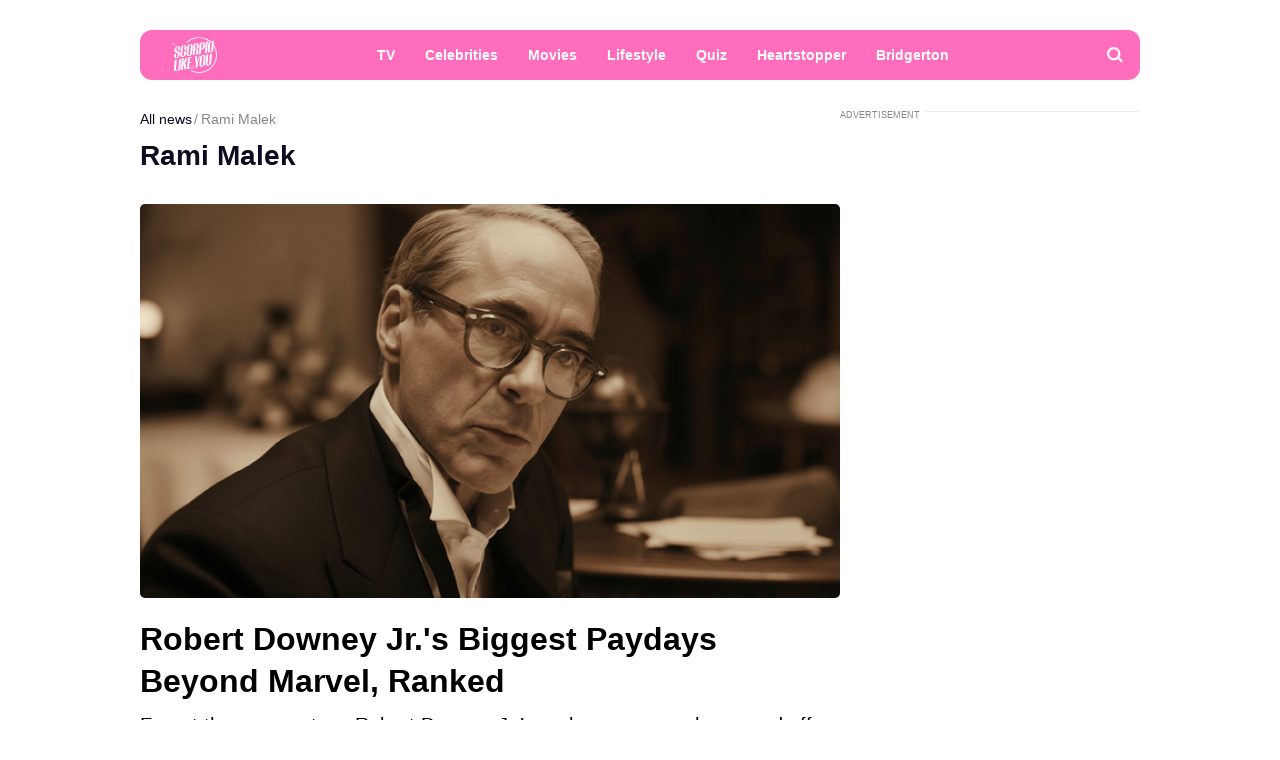

--- FILE ---
content_type: text/html; charset=UTF-8
request_url: https://scorpiolikeyou.com/tags/rami-malek
body_size: 33076
content:
<!DOCTYPE html>
<html class="site" lang="en-us">
<head>
    <title>Rami Malek</title>
    <meta http-equiv="Content-Type" content="text/html; charset=utf-8"/>

    
            <meta name="description" content="Read latest news and gossip about Rami Malek. Follow updates. Discover most interesting Rami Malek facts. Only on Scorpiolikeyou.com"/>
                                            <meta property="og:title" content="Rami Malek"/>
                        

            <link rel="canonical" href="https://scorpiolikeyou.com/tags/rami-malek"/>
    
                        <meta property="twitter:title" content="Rami Malek"/>
            

    
    <meta name="viewport" content="width=device-width, initial-scale=1">
    <meta property="fb:pages" content="103711258060454"/>
    <meta name="format-detection" content="telephone=no"/>
    <link rel="icon" sizes="32x32" type="image/vnd.microsoft.icon" href="/favicons/favicon.ico?5"/>
    <link rel="shortcut icon" type="image/x-icon" href="/favicons/favicon.ico?5"/>
        <!-- bidders -->
    
    <!-- bidders -->
        <style>
                    :root{--color-bg:#fff;--color:#0d0c21;--color-primary:#ff6dbc;--color-less:#4a4a4a;--color-secondary:#666;--color-light:rgba(0,0,0,.12);--color-success:#19904c;--color-link:var(--color-primary);--color-border:#ececed;--color-border-secondary:#ddd;--color-border-primary:#ff6dbc;--color-shadow:rgba(0,0,0,.06);--color-shadow-secondary:rgba(65,146,193,.06);--color-filterReverse:invert(100%) sepia(2%) saturate(7494%) hue-rotate(219deg) brightness(119%) contrast(119%);--color-filterSuccess:invert(54%) sepia(99%) saturate(230%) hue-rotate(341deg) brightness(85%) contrast(97%);--color-filterSecondary:invert(39%) sepia(0%) saturate(2%) hue-rotate(21deg) brightness(101%) contrast(101%);--color-vk:#4680c2;--color-fb:#3b5b9b;--color-telegram:#1c87d2;--color-ok:#ef7800;--color-tw:#55acee;--color-linkedin:#125fa7;--color-gnews:#f8f8f8}.avatar,.embed,.picture{--colorPicture-bg:#c4c4c4;--colorPicture:rgba(0,0,0,.4);--colorPicture-border:rgba(0,0,0,.53);--colorPicture-filter:var(--color-filterReverse)}[class*=button-],[type=submit]{--colorBtn-bg:#ff6dbc;--colorBtn:#fff;--colorBtnSuccess-bg:#c48154;--colorBtnSuccess:#fff;--colorBtnSuccess-filter:var(--color-filterReverse);--colorBtnSecondary-bg:#666;--colorBtnSecondary:#fff;--colorBtnDisabled-bg:#96a1a8;--colorBtnBorder-bg:transparent;--colorBtnBorder:#000;--colorBtnBorder-border:#ddd}:root{--colorBlackout-bg:linear-gradient(180deg,transparent,#000 96.88%);--colorBlackout:#fff;--colorBlackout-secondary:hsla(0,0%,100%,.5);--colorBlackout-filter:var(--color-filterReverse)}.social{--colorSocial-bg:#d4d3d3;--colorSocial-icon:#000;--colorSocialColored-icon:#fff}:root{--gammaPrimary--color-bg:var(--color-primary);--gammaPrimary--color:#000;--gammaMain--color-bg:#fff;--gammaMain--color:#000;--gammaMain--color-reverse:#fff;--gammaMain--color-secondary:#737373;--gammaMain--color-light:rgba(0,0,0,.12);--gammaMain--colorSocial-bg:#eaeaea;--gammaSuccess--color-bg:#19904c;--gammaSuccess--color:#fff;--gammaFooter--color-bg:#db2e8b;--gammaFooter--color:#fff;--gammaFooter--color-reverse:#000;--gammaFooter--color-secondary:hsla(0,0%,100%,.5);--desktop:760px;--small-columns:1280px;--large-columns:1325px;--radius:5px;--radius-sm:3px;--radius-lg:10px;--height:30px;--height-sm:22px;--height-lg:50px;--column:100%;--column-left:100%;--column-aside:300px;--column-gap:20px;--column-small:100%;--column-small-gap:20px;--column-small-left:100%}@media (min-width:760px){:root{--column:970px;--column-gap:35px;--column-small:1000px;--column-small-gap:45px;--column-small-left:655px}}@media (min-width:1280px){:root:not(.site-column){--column:1260px;--column-left:940px;--column-gap:20px;--column-small:1000px;--column-small-gap:45px}}@media (min-width:1325px){:root:not(.site-column){--column:1305px;--column-left:970px;--column-gap:45px;--column-small:1000px;--column-small-gap:45px;--column-small-left:655px}}:root{--row-gap:30px;--inner:20px}@media (min-width:760px){:root{--inner:30px}}:root{--outer:-20px}@media (min-width:760px){:root{--outer:-30px}}:root{--icon-preloader:url("data:image/svg+xml;charset=utf8,%3C?xml version='1.0' encoding='UTF-8' standalone='no'?%3E%3Csvg xmlns:svg='http://www.w3.org/2000/svg' xmlns='http://www.w3.org/2000/svg' xmlns:xlink='http://www.w3.org/1999/xlink' version='1.0' width='15px' height='15px' viewBox='0 0 128 128' xml:space='preserve'%3E%3Cg%3E%3Cpath d='M122.5 69.25H96.47a33.1 33.1 0 0 0 0-10.5h26.05a5.25 5.25 0 0 1 0 10.5z' fill='%23000000' fill-opacity='1'/%3E%3Cpath d='M112.04 97.83L89.47 84.8a33.1 33.1 0 0 0 5.25-9.1l22.57 13.03a5.25 5.25 0 0 1-5.28 9.1z' fill='%23b2b2b2' fill-opacity='0.3'/%3E%3Cpath d='M88.68 117.35L75.65 94.78a33.1 33.1 0 0 0 9.1-5.25l13.02 22.57a5.25 5.25 0 1 1-9.1 5.25z' fill='%23b2b2b2' fill-opacity='0.3'/%3E%3Cpath d='M58.7 122.57V96.5a33.1 33.1 0 0 0 10.5 0v26.07a5.25 5.25 0 0 1-10.5 0z' fill='%23b2b2b2' fill-opacity='0.3'/%3E%3Cpath d='M30.1 112.1l13.04-22.57a33.1 33.1 0 0 0 9.1 5.25L39.2 117.35a5.25 5.25 0 1 1-9.1-5.25z' fill='%23b2b2b2' fill-opacity='0.3'/%3E%3Cpath d='M10.6 88.74L33.16 75.7a33.1 33.1 0 0 0 5.25 9.1L15.88 97.83a5.25 5.25 0 1 1-5.25-9.1z' fill='%23b2b2b2' fill-opacity='0.3'/%3E%3Cpath d='M5.37 58.75h26.06a33.1 33.1 0 0 0 0 10.5H5.37a5.25 5.25 0 0 1 0-10.5z' fill='%23999999' fill-opacity='0.4'/%3E%3Cpath d='M15.85 30.17L38.4 43.2a33.1 33.1 0 0 0-5.24 9.1L10.6 39.25a5.25 5.25 0 1 1 5.25-9.1z' fill='%237f7f7f' fill-opacity='0.5'/%3E%3Cpath d='M39.2 10.65l13.03 22.57a33.1 33.1 0 0 0-9.1 5.25l-13-22.57a5.25 5.25 0 1 1 9.1-5.25z' fill='%23666666' fill-opacity='0.6'/%3E%3Cpath d='M69.2 5.43V31.5a33.1 33.1 0 0 0-10.5 0V5.42a5.25 5.25 0 1 1 10.5 0z' fill='%234c4c4c' fill-opacity='0.7'/%3E%3Cpath d='M97.77 15.9L84.75 38.47a33.1 33.1 0 0 0-9.1-5.25l13.03-22.57a5.25 5.25 0 1 1 9.1 5.25z' fill='%23333333' fill-opacity='0.8'/%3E%3Cpath d='M117.3 39.26L94.7 52.3a33.1 33.1 0 0 0-5.25-9.1l22.57-13.03a5.25 5.25 0 0 1 5.25 9.1z' fill='%23191919' fill-opacity='0.9'/%3E%3CanimateTransform attributeName='transform' type='rotate' values='0 64 64;30 64 64;60 64 64;90 64 64;120 64 64;150 64 64;180 64 64;210 64 64;240 64 64;270 64 64;300 64 64;330 64 64' calcMode='discrete' dur='1080ms' repeatCount='indefinite'%3E%3C/animateTransform%3E%3C/g%3E%3C/svg%3E");--icon-camera:url("data:image/svg+xml;charset=utf-8,%3Csvg xmlns='http://www.w3.org/2000/svg' viewBox='0 0 19.5 15'%3E%3Cpath d='M9.75 5.01a3.274 3.274 0 0 0-3.272 3.282 3.277 3.277 0 0 0 3.272 3.281 3.277 3.277 0 0 0 3.272-3.28A3.277 3.277 0 0 0 9.75 5.01zm8.175-2.62h-3.164L12.867.479s-.01-.01-.014-.01l-.01-.009A1.533 1.533 0 0 0 11.753 0H7.814c-.46 0-.867.197-1.153.51v.006L4.809 2.39H1.575C.703 2.39 0 3.075 0 3.947v9.473C0 14.292.703 15 1.575 15h16.35a1.58 1.58 0 0 0 1.575-1.58V3.947a1.56 1.56 0 0 0-1.575-1.556ZM9.75 12.634a4.341 4.341 0 0 1 0-8.681 4.341 4.341 0 0 1 0 8.681zm7.88-7.735a.66.66 0 0 1-.657-.66.66.66 0 0 1 .657-.661.66.66 0 0 1 .656.66.66.66 0 0 1-.656.661z'/%3E%3C/svg%3E");--icon-arrow:url("data:image/svg+xml;charset=utf-8,%3Csvg width='5' height='12' fill='none' xmlns='http://www.w3.org/2000/svg'%3E%3Cpath d='m1 11 3-5-3-5' fill-rule='evenodd' stroke='%23000' fill='transparent' stroke-linecap='round' stroke-linejoin='round'/%3E%3C/svg%3E");--icon-fullArrow:url("data:image/svg+xml;charset=utf-8,%3Csvg xmlns='http://www.w3.org/2000/svg' width='30' height='17' fill='none'%3E%3Cpath d='M21.24 16.112 29.496 8.4 21.24.688v7.04H.632v1.344H21.24v7.04Z' fill='%23FF6DBC'/%3E%3C/svg%3E");--icon-loupe:url("data:image/svg+xml;charset=utf-8,%3Csvg width='16' height='16' xmlns='http://www.w3.org/2000/svg'%3E%3Cpath fill-rule='evenodd' clip-rule='evenodd' d='M6.71 11.183A4.478 4.478 0 0 1 2.237 6.71 4.478 4.478 0 0 1 6.71 2.237a4.478 4.478 0 0 1 4.473 4.473 4.478 4.478 0 0 1-4.473 4.473ZM16 13.971l-3.644-3.644A6.671 6.671 0 0 0 13.42 6.71a6.71 6.71 0 1 0-6.71 6.71c1.564 0 2.999-.54 4.14-1.437l3.568 3.57L16 13.97Z'/%3E%3C/svg%3E");--icon-hands:url("data:image/svg+xml;charset=utf-8,%3Csvg xmlns='http://www.w3.org/2000/svg'%3E%3Cpath d='m17.945 2.174 1.172-1.172a.586.586 0 1 0-.828-.829l-1.172 1.172a.586.586 0 0 0 .829.829zm1.969 1.421h-1.172a.586.586 0 1 0 0 1.172h1.172a.586.586 0 0 0 0-1.172zM.502 7.275c.092 1.57.084 2.87.077 4.017-.018 3.043-.046 5.025 2.093 7.164a5.28 5.28 0 0 0 7.458 0l5.8-5.8a1.757 1.757 0 0 0-.485-2.83l.961-.96a1.76 1.76 0 0 0-.545-2.856 1.757 1.757 0 0 0-.798-2.473 1.757 1.757 0 0 0-2.35-2.475A1.76 1.76 0 0 0 9.856.516c-.036.035-3.102 3.09-5.064 5.05L4.49 3.433a1.757 1.757 0 0 0-3.513.051c.047.797.072 1.599.08 2.502-.396.37-.578.898-.556 1.289Zm14.6 4.552-5.8 5.8a4.106 4.106 0 0 1-5.8 0c-1.778-1.776-1.769-3.297-1.75-6.328.006-1.158.014-2.47-.079-4.064a.587.587 0 0 1 1-.38c.198.2.122.285.177.498v.003l.47 3.325a.586.586 0 0 0 .995.333l5.832-5.83a.586.586 0 0 1 .812.843L8.472 8.513a.586.586 0 1 0 .828.829l3.315-3.315a.587.587 0 0 1 .828.829L10.13 10.17a.586.586 0 0 0 .828.829l2.486-2.486a.587.587 0 0 1 .829.829l-2.486 2.485a.586.586 0 1 0 .829.829l1.66-1.66a.587.587 0 0 1 .826.831zm-.353-7.104c.229.229.229.6 0 .828l-.132.132a1.76 1.76 0 0 0-.829-.828l.133-.133a.587.587 0 0 1 .828 0zm.829 3.314-.133.133a1.747 1.747 0 0 0-.829-.829l.133-.133a.587.587 0 0 1 .829.829zm-1.58-5.863c.229.228.23.597.002.827l-1.87 1.854a1.759 1.759 0 0 0-.824-.826l1.864-1.855a.587.587 0 0 1 .829 0zm-9.207 5.05c1.75-1.751 5.851-5.837 5.893-5.879a.587.587 0 0 1 .863.79c-5.48 5.469 2.577-2.588-7.23 7.22l-.295-2.08a.585.585 0 0 0 .77-.052ZM2.15 3.444a.587.587 0 0 1 1-.38c.198.2.122.285.177.497l.384 2.717a1.754 1.754 0 0 0-1.486-.765c-.012-.73-.036-1.4-.075-2.069Z'/%3E%3C/svg%3E");--icon-close:url("data:image/svg+xml;charset=utf-8,%3Csvg width='8' height='8' fill='none' xmlns='http://www.w3.org/2000/svg'%3E%3Cg clip-path='url(%23a)'%3E%3Cpath d='m4.95 4 2.853-2.852a.672.672 0 1 0-.95-.951L4 3.049 1.148.197a.672.672 0 1 0-.951.95L3.049 4 .197 6.852a.672.672 0 0 0 .95.951L4 4.951l2.852 2.852a.672.672 0 1 0 .951-.95L4.951 4Z' fill='%23000'/%3E%3C/g%3E%3Cdefs%3E%3CclipPath id='a'%3E%3Cpath fill='%23fff' d='M0 0h8v8H0z'/%3E%3C/clipPath%3E%3C/defs%3E%3C/svg%3E")}p{margin-bottom:1em;margin-top:1em}a{color:inherit;text-decoration:none}a:active{transform:translateY(2px)}h1{display:block;font-size:24px;font-weight:700}@media (min-width:760px){h1{font-size:28px}}h2{display:block;font-size:22px;font-weight:700}@media (min-width:760px){h2{font-size:24px}}button{background-color:transparent;border:none;color:inherit;cursor:pointer;margin:0;padding:0}button:active{transform:translateY(2px)}button:focus{outline:0}figure{display:block;margin:0 0 18px;padding:0}figcaption{color:var(--color-secondary);display:block;font-size:13px;margin-top:7px}[type=email],[type=password],[type=search],[type=text],select,textarea{-moz-appearance:none;appearance:none;-webkit-appearance:none;background-color:var(--color-bg);border:1px solid var(--color-border);border-radius:var(--radius-lg);box-sizing:border-box;color:var(--color);display:block;font:normal 16px/1.32 Helvetica,Arial,sans-serif;height:var(--height);margin:0 0 10px;outline:0;padding:10px 20px;resize:none;width:100%}textarea{min-height:70px}::-moz-placeholder{color:var(--color-secondary);font-size:14px}::placeholder{color:var(--color-secondary);font-size:14px}[type=submit]{--color-bg:var(--colorBtn-bg);--color-border:var(--colorBtn-bg);--color:var(--colorBtn);align-items:center;background:var(--color-bg);border:none;border-radius:var(--radius-sm);color:var(--color);cursor:pointer;font-size:13px;font-weight:700;height:var(--height);outline:0;padding:0 10px}[type=checkbox],[type=radio],[type=submit]{box-sizing:border-box;display:inline-flex;justify-content:center;position:relative}[type=checkbox],[type=radio]{align-items:baseline;-webkit-appearance:none;background-color:var(--color-bg);border:1px solid var(--color-border);height:20px;margin:0;padding:0;text-align:center;width:20px}[type=checkbox]{border-radius:0}[type=radio]{border-radius:50%}[type=checkbox]:checked:after,[type=radio]:checked:after{background-color:var(--color-primary);content:"";display:block;height:10px;left:4px;position:absolute;top:4px;width:10px}[type=radio]:checked:after{border-radius:50%}form{margin-bottom:var(--row-gap)}form:invalid [type=submit]{--color-bg:var(--colorBtnDisabled-bg);--color-border:var(--colorBtnDisabled-bg)}label{display:flex}label:not([class]){margin-bottom:15px}label:not([class]) input{margin-right:5px}label:not([class])>input{flex-shrink:0;margin-bottom:0}@media (min-width:760px){[type=email],[type=search],[type=text],select,textarea{font-size:13px}}.body-lock{overflow:hidden!important;touch-action:none}.body-fixedLock{position:fixed;width:100%}[class*=gamma-]{background:var(--color-bg);color:var(--color)}.gamma-primary{--color-bg:var(--gammaPrimary--color-bg);--color:var(--gammaPrimary--color)}.gamma-main{--color-bg:var(--gammaMain--color-bg);--color:var(--gammaMain--color);--color-secondary:var(--gammaMain--color-secondary);--color-light:var(--gammaMain--color-light);--colorSocial-bg:var(--gammaMain--colorSocial-bg)}.gamma-footer{--color-bg:var(--gammaFooter--color-bg);--color:var(--gammaFooter--color);--color-secondary:var(--gammaFooter--color-secondary);--color-reverse:var(--gammaFooter--color-reverse)}.column{box-sizing:border-box;display:block;width:var(--column)}@media (min-width:760px){.column{margin-left:auto;margin-right:auto}}.column-small{width:var(--column-small)}.column-small .site_left{width:var(--column-small-left)}@media (min-width:760px){.column-small .grid{--grid-cellCount:2}}.grid{box-sizing:border-box;display:block}.grid:last-child{margin-bottom:calc(var(--row-gap)*-1)}[class*=grid_cell-]{box-sizing:border-box;margin-bottom:var(--row-gap)}@media (min-width:760px){.grid{-moz-column-gap:var(--column-small-gap);column-gap:var(--column-small-gap);display:grid;grid-template-columns:repeat(var(--grid-cellCount),minmax(0,1fr));justify-content:space-between}.grid_cell-2{grid-column-end:span 2}.grid_cell-3{grid-column-end:span 3}.grid_cell-4{grid-column-end:span 4}}@media (max-width:1279px){.grid_aside{display:none}}.block{position:relative}.block:not(:last-child){margin-bottom:var(--row-gap)}.block-empty{padding:0 20px}@media(min-width:760px){.block-empty{padding:0 30px}}@media (max-width:759px){.swipe{-webkit-overflow-scrolling:touch;display:flex;overflow-x:scroll;overflow-y:hidden;position:relative;scrollbar-width:none}.swipe::-webkit-scrollbar{display:none}.swipe>*{position:relative}.swipe>:last-child:after{content:"";display:block;height:1px;position:absolute;right:-20px;width:20px}.inner-default,.inner-mobile{padding-left:var(--inner);padding-right:var(--inner)}}@media (min-width:760px){.inner-default,.inner-desktop{padding-left:var(--inner);padding-right:var(--inner)}}.outer{margin-left:var(--outer);margin-right:var(--outer)}@media (max-width:759px){.inout-mobile{margin-left:var(--outer);margin-right:var(--outer);padding-left:var(--inner);padding-right:var(--inner)}}.row-gap>*{margin-bottom:var(--row-gap)}.row-gap>:last-child{margin-bottom:0}@media (min-width:760px){.anchor{margin-top:-30px}}.editor{display:block;font-size:20px;line-height:1.44;overflow-wrap:break-word}.editor figure{width:100%}.editor p{line-height:1.6}.editor h2{margin-bottom:30px;margin-top:40px}.editor a:not(.moreLink){text-decoration:underline}.editor img:not([class]){height:auto;max-width:100%}.editor hr{border:none;border-bottom:1px solid var(--color-border)}.editor blockquote{border-left:5px solid var(--color-primary);font-style:italic;line-height:1.36;margin:1.167em 0;padding-left:20px}.editor blockquote p{margin-left:0;margin-right:0}.editor>:first-child{margin-top:0}.editor>:last-child{margin-bottom:0}.editor a:not(.moreLink){color:var(--color-primary)}@media(hover:hover){.editor a:not(.moreLink):hover{color:#d44f97}}.more{max-height:100px;overflow:hidden;position:relative}.more_btn{display:none}.more.el-active .more_btn{background-color:var(--color-bg);bottom:0;color:var(--color-note);cursor:pointer;display:block;font-size:inherit;line-height:inherit;position:absolute;right:0}.more.el-active .more_btn:before{background:linear-gradient(90deg,hsla(0,0%,100%,0),var(--color-bg) 50%);content:"";display:block;height:100%;position:absolute;right:100%;top:0;width:24px}.more.el-more{height:auto;max-height:none}.more.el-more .more_btn{display:none}.more-gradient.el-active:not(.el-more):after{background:linear-gradient(0deg,var(--color-bg),var(--color-bg) 15px,hsla(0,0%,100%,0) 100%);bottom:0;content:"";display:block;height:var(--height-lg);left:0;position:absolute;width:100%}.more-gradient.el-active .more_btn{line-height:1;z-index:1}.googleRecaptcha{align-items:center;display:flex;justify-content:center;margin:0 -15px;min-height:78px;position:relative}.googleRecaptcha:empty:after{background:url("data:image/svg+xml;charset=utf8,%3C?xml version='1.0' encoding='UTF-8' standalone='no'?%3E%3Csvg xmlns:svg='http://www.w3.org/2000/svg' xmlns='http://www.w3.org/2000/svg' xmlns:xlink='http://www.w3.org/1999/xlink' version='1.0' width='15px' height='15px' viewBox='0 0 128 128' xml:space='preserve'%3E%3Cg%3E%3Cpath d='M122.5 69.25H96.47a33.1 33.1 0 0 0 0-10.5h26.05a5.25 5.25 0 0 1 0 10.5z' fill='%23000000' fill-opacity='1'/%3E%3Cpath d='M112.04 97.83L89.47 84.8a33.1 33.1 0 0 0 5.25-9.1l22.57 13.03a5.25 5.25 0 0 1-5.28 9.1z' fill='%23b2b2b2' fill-opacity='0.3'/%3E%3Cpath d='M88.68 117.35L75.65 94.78a33.1 33.1 0 0 0 9.1-5.25l13.02 22.57a5.25 5.25 0 1 1-9.1 5.25z' fill='%23b2b2b2' fill-opacity='0.3'/%3E%3Cpath d='M58.7 122.57V96.5a33.1 33.1 0 0 0 10.5 0v26.07a5.25 5.25 0 0 1-10.5 0z' fill='%23b2b2b2' fill-opacity='0.3'/%3E%3Cpath d='M30.1 112.1l13.04-22.57a33.1 33.1 0 0 0 9.1 5.25L39.2 117.35a5.25 5.25 0 1 1-9.1-5.25z' fill='%23b2b2b2' fill-opacity='0.3'/%3E%3Cpath d='M10.6 88.74L33.16 75.7a33.1 33.1 0 0 0 5.25 9.1L15.88 97.83a5.25 5.25 0 1 1-5.25-9.1z' fill='%23b2b2b2' fill-opacity='0.3'/%3E%3Cpath d='M5.37 58.75h26.06a33.1 33.1 0 0 0 0 10.5H5.37a5.25 5.25 0 0 1 0-10.5z' fill='%23999999' fill-opacity='0.4'/%3E%3Cpath d='M15.85 30.17L38.4 43.2a33.1 33.1 0 0 0-5.24 9.1L10.6 39.25a5.25 5.25 0 1 1 5.25-9.1z' fill='%237f7f7f' fill-opacity='0.5'/%3E%3Cpath d='M39.2 10.65l13.03 22.57a33.1 33.1 0 0 0-9.1 5.25l-13-22.57a5.25 5.25 0 1 1 9.1-5.25z' fill='%23666666' fill-opacity='0.6'/%3E%3Cpath d='M69.2 5.43V31.5a33.1 33.1 0 0 0-10.5 0V5.42a5.25 5.25 0 1 1 10.5 0z' fill='%234c4c4c' fill-opacity='0.7'/%3E%3Cpath d='M97.77 15.9L84.75 38.47a33.1 33.1 0 0 0-9.1-5.25l13.03-22.57a5.25 5.25 0 1 1 9.1 5.25z' fill='%23333333' fill-opacity='0.8'/%3E%3Cpath d='M117.3 39.26L94.7 52.3a33.1 33.1 0 0 0-5.25-9.1l22.57-13.03a5.25 5.25 0 0 1 5.25 9.1z' fill='%23191919' fill-opacity='0.9'/%3E%3CanimateTransform attributeName='transform' type='rotate' values='0 64 64;30 64 64;60 64 64;90 64 64;120 64 64;150 64 64;180 64 64;210 64 64;240 64 64;270 64 64;300 64 64;330 64 64' calcMode='discrete' dur='1080ms' repeatCount='indefinite'%3E%3C/animateTransform%3E%3C/g%3E%3C/svg%3E") 50% 50% no-repeat;background-size:contain;content:"";display:block;height:15px;left:50%;margin:-8px 0 0 -8px;position:absolute;top:50%;width:15px}@media (min-width:759px){.googleRecaptcha{margin:0;width:304px}}.link{color:var(--color-primary);text-decoration:underline}@media(hover:hover){.link:hover{color:#d44f97}}.href{display:block;height:100%;left:0;top:0;width:100%}.anchor,.href{position:absolute}.anchor{margin-top:-20px;visibility:hidden}@media (min-width:760px){.anchor{margin-top:-20px}}[class*=title-]{display:block;font-weight:700}.title-1{font-size:24px;margin:0 0 10px}@media (min-width:760px){.title-1{font-size:28px;margin-bottom:15px}}.title-2{font-size:22px;margin:0 0 16px}@media (min-width:760px){.title-2{font-size:24px}}[class*=button-]{--color-bg:var(--colorBtn-bg);--color-border:var(--colorBtn-bg);--color:var(--colorBtn);align-items:center;background:var(--color-bg);border:none;border-radius:var(--radius-sm);box-sizing:border-box;color:var(--color);cursor:pointer;display:inline-flex;font-size:13px;font-weight:700;height:var(--height);justify-content:center;outline:0;padding:0 10px;position:relative}.button-link{--color-bg:transparent;color:var(--color-link);font-weight:400;padding:0;text-decoration:underline;text-decoration-color:var(--color-link)}.button-success{--color-bg:var(--colorBtnSuccess-bg);--color:var(--colorBtnSuccess);--color-border:var(--colorBtnSuccess-bg);--color-filter:var(--color-filterReverse)}.button-secondary{--color-bg:#666;--color:var(--colorBtnSecondary)}.button-primary{--color-bg:var(--gammaPrimary--color-bg);--color:var(--gammaMain--color-bg)}[class*=button-border]{--color:var(--colorBtnBorder);--color-bg:var(--colorBtnBorder-bg);--color-border:var(--colorBtnBorder-border);border:1px solid var(--color-border)}.button-border-success{--color:var(--color);--color-border:var(--colorBtnSuccess-bg);--color-filter:var(--color-filter)}.button-lg{border-radius:var(--radius-lg);font-size:16px;font-weight:400;height:var(--height-lg);padding-left:30px;padding-right:30px}.tags{display:flex;flex-wrap:wrap;margin-bottom:0;margin-left:-10px}.tags_item{border-radius:var(--radius);display:flex;flex-shrink:0;font-weight:400;height:var(--height-sm);margin-bottom:10px;margin-left:10px}.picture{--color-bg:var(--colorPicture-bg);--color:var(--colorPicture);--color-filter:var(--colorPicture-filter);--aspect-ratio:56.25%;background-color:var(--color-bg);color:var(--color);display:block;overflow:hidden;position:relative}.picture:before{content:"";display:block;padding-top:var(--aspect-ratio)}.picture_image{display:block;height:100%;left:0;-o-object-fit:cover;object-fit:cover;-o-object-position:50% 50%;object-position:50% 50%;position:absolute;top:0;width:100%}.picture-any .picture_image{--aspect-ratio:0;height:auto;position:relative}.picture-any:before{display:none}.picture-round{border-radius:50%}.picture-round:before{content:"";display:block;padding-top:100%}.picture-avatar{--color-border:var(--colorPicture-border);border:1px solid var(--color-border);border-radius:50%}.picture-avatar:before{content:"";display:block;padding-top:100%}.picture-alt:after{background:var(--icon-camera) 50% 50% /25% auto no-repeat;content:"";display:block;filter:var(--colorPicture-filter);height:100%;left:0;position:absolute;top:0;width:100%}.picture-centered{margin-left:auto;margin-right:auto;max-width:100%;width:var(--width)}.user{display:flex}.user_info,.user_nameStatus{opacity:.5}.user_nameLink{color:var(--color-primary);opacity:1}.user_nameList{display:flex;flex-direction:column}@media(max-width:759px){.user{align-items:flex-start;flex-direction:column-reverse}}@media(min-width:760px){.user{flex-direction:row-reverse;justify-content:space-between}.user_nameList{align-items:flex-end}}.figure{display:block;margin-bottom:18px;position:relative}.figure_caption{bottom:0;box-sizing:border-box;color:var(--color-secondary);color:var(--gammaMain--color-reverse);display:block;font-size:13px;margin-top:0;max-height:100%;opacity:.8;padding:10px;position:absolute;right:0}.avatar{--color-bg:var(--colorPicture-bg);background-color:var(--color-bg);border-radius:50%;display:inline-block;font-size:50px;height:1em;overflow:hidden;position:relative;width:1em}.avatar_thumb{display:block;height:100%;left:0;-o-object-fit:cover;object-fit:cover;-o-object-position:50% 50%;object-position:50% 50%;position:absolute;top:0;width:100%}.avatar-alt{--color-filter:var(--colorPicture-filter)}.avatar-alt:after{background:var(--icon-camera) 50% 50% /30% auto no-repeat;content:"";display:block;filter:var(--color-filter);height:100%;left:0;position:absolute;top:0;width:100%}.symbol,[class*=symbol-]{fill:var(--color);stroke:var(--color);stroke-width:0;display:inline-block;font-size:12px;height:1em;width:1em}.symbol-logo,.symbol-logoFooter{font-size:36px;width:1.3em}.symbol-hands{font-size:20px;width:1.05em}.symbol-fb{font-size:17px;width:.463em}.symbol-telegram{font-size:17px;width:1.19em}.symbol-tw{font-size:17px;width:1.23em}.symbol-linkedin{font-size:18px;width:1em}.symbol-pin{stroke-width:1}.symbol-gnewsshort{font-size:16px;width:1.25em}.logo{align-items:baseline;display:inline-flex}.logo_icon{display:flex;flex-shrink:0}.logo_text{display:none}@media (min-width:760px){.logo_text{display:block;line-height:1;margin-left:5px}}.breadcrumbs{display:flex;flex-wrap:wrap;font-size:14px;margin-bottom:5px;margin-left:-2px}.breadcrumbs_item{display:block;margin-left:2px}.breadcrumbs_item:not(:first-child):before{content:"/";margin-right:3px}.breadcrumbs_item:last-child{opacity:.5}@media(min-width:760px){.breadcrumbs{margin-bottom:10px}}.social{--color-bg:var(--colorSocial-bg);--color:var(--colorSocial-icon);display:flex;font-size:var(--height);margin-left:-10px}[class*=social_item-]{align-items:center;background-color:var(--color-bg);border-radius:var(--radius-sm);display:flex;height:1em;margin-left:10px;width:1em}.article_socialList [class*=social_item-]{border-radius:4px}.social_icon{font-size:1em;height:.6em;margin:auto;-o-object-fit:contain;object-fit:contain;-o-object-position:0 50%;object-position:0 50%;width:.6em}.social_item-gnews{background-color:inherit;border:1px solid var(--color-light);box-sizing:border-box;padding:0 10px;width:-moz-fit-content;width:fit-content}.social_item-gnews .social_icon{margin-right:3px}.social_text{font-size:14px;white-space:nowrap}.social-colored{--color:var(--colorSocialColored-icon)}.social-colored .social_item-fb{--color-bg:var(--color-fb)}.social-colored .social_item-telegram{--color-bg:var(--color-telegram)}.social-colored .social_item-tw{--color-bg:var(--color-tw)}.social-colored .social_item-linkedin{--color-bg:var(--color-linkedin)}.article_socialList .social_item-gnews{--color-bg:var(--color-gnews)}.social_item-writeEmail{height:auto;white-space:nowrap;width:auto}.social-bordered{--color-bg:var(--color-primary);--color:#fff;border:1px solid var(--color-border);border-radius:var(--radius-sm);font-size:20px;padding:5px}.social-bordered [class*=social_item-]{margin:3px 10px;position:relative}.social-bordered [class*=social_item-]:before{background-color:var(--color-border);content:"";height:calc(100% + 6px);left:-10px;position:absolute;top:-3px;width:1px}.social-bordered [class*=social_item-]:first-child:before{content:none}@media (max-width:759px){.article_socialList .social_item-gnews{display:none}}.bricks{display:flex;padding-top:10px}.bricks_item{align-items:center;border:1px solid var(--color-border-secondary);border-radius:var(--radius);color:var(--color-primary);cursor:pointer;display:flex;flex-shrink:0;font-size:13px;font-weight:700;height:30px;margin:0 0 10px 10px;padding:0 10px;-webkit-user-select:none;-moz-user-select:none;user-select:none}.bricks_icon{fill:var(--color-primary);font-size:15px;margin-right:7px}.bricks_item.el-active{--color-bg:var(--color-primary);--color:#fff;background-color:var(--color-bg);border-color:transparent;color:var(--color)}.bricks_item.el-active .bricks_icon{fill:var(--color-reverse)}.bricks_item:first-child{margin-left:0}@media (hover:hover){.bricks_item:not(.el-active):hover{background-color:var(--color-bg-hover);border-color:inherit}}@media (max-width:758px){.bricks:not(.swipe){flex-wrap:wrap;margin-left:-10px}.bricks:not(.swipe) .bricks_item:first-child{margin-left:10px}}@media (min-width:759px){.bricks{flex-wrap:wrap;margin-left:-10px}.bricks_item:first-child{margin-left:10px}}.label{align-items:center;display:flex}.label_input{margin-right:7px}.label_text{display:block;font-size:13px}[class*=ellipsis-]{-webkit-line-clamp:var(--clamp);-webkit-box-orient:vertical;display:-webkit-box;overflow:hidden}.ellipsis-1{--clamp:1}.ellipsis-2{--clamp:2}.ellipsis-3{--clamp:3}.ellipsis-4{--clamp:4}.ellipsis-5{--clamp:5}.ellipsis-6{--clamp:6}.shortNewsList:not(.shortNewsList-new)
.shortNewsList:not(.shortNewsList-popular){display:block;margin-bottom:var(--row-gap)}.shortNewsList:last-child{margin-bottom:0}.shortNewsList_item{display:block;margin-bottom:var(--row-gap)}.shortNewsList_item-bold .shortNewsList_title{font-weight:700}.shortNewsList_item:last-child{margin-bottom:0}.shortNewsList_thumb{border-radius:var(--radius);margin-bottom:10px}.shortNewsList_desc,.shortNewsList_title{display:block;margin-bottom:5px}.shortNewsList_desc{font-size:13px}.shortNewsList_info{color:var(--color-secondary);display:block;font-size:13px}.shortNewsList-line{display:flex}.shortNewsList-line .shortNewsList_item{background-color:#f5f5f7;border-radius:var(--radius);box-sizing:border-box;display:flex;flex-shrink:0;height:108px;margin-bottom:40px;margin-right:15px;margin-top:16px;overflow:hidden;padding:10px;width:-moz-fit-content;width:fit-content}.shortNewsList-line .shortNewsList_thumb{border-radius:var(--radius);height:60px;margin-right:10px;width:80px}.shortNewsList-line .shortNewsList_thumb:before{padding:0}.shortNewsList-line .shortNewsList_info{display:none}.shortNewsList-line .shortNewsList_title{-webkit-line-clamp:4;-webkit-box-orient:vertical;display:-webkit-box;font-size:16px;height:-moz-fit-content;height:fit-content;margin-bottom:0;overflow:hidden;text-overflow:ellipsis;width:215px}.shortNewsList-new .shortNewsList_item{border-radius:var(--radius);position:relative;z-index:1}.shortNewsList-new .shortNewsList_item:before{background:linear-gradient(180deg,transparent,#000 100%);border-radius:inherit;content:"";height:100%;left:0;position:absolute;top:0;width:100%;z-index:2}.shortNewsList-new .shortNewsList_thumb{margin-bottom:0}.shortNewsList-new .shortNewsList_title{bottom:20px;box-sizing:border-box;color:var(--gammaMain--color-reverse);display:-webkit-box;font-size:18px;font-weight:700;left:0;margin-bottom:0;padding-left:20px;padding-right:56px;position:absolute;width:100%;word-break:break-word;z-index:3}@media (max-width:758px){.shortNewsList-new .shortNewsList_item{display:block;flex-shrink:0;margin-bottom:0;width:315px}.shortNewsList-new .shortNewsList_item:not(:last-child){margin-right:10px}}@media (max-width:758px){.shortNewsList-popular .shortNewsList_thumb{border-radius:0;margin-bottom:15px}.shortNewsList-popular .shortNewsList_item:not(:last-child){margin-right:15px}.shortNewsList-popular .shortNewsList_item{flex-shrink:0;width:224px}.shortNewsList-popular .shortNewsList_title{font-size:20px;font-weight:700;margin-bottom:0}.shortNewsList-popular .shortNewsList_date{color:var(--color-primary);font-size:14px;font-weight:700}.shortNewsList-popular .shortNewsList_category{font-size:14px;opacity:.6}.shortNewsList-popular .shortNewsList_info{align-items:flex-start;display:flex;justify-content:space-between;margin-bottom:5px}}@media (min-width:759px){.shortNewsList-popular{display:flex}.shortNewsList-popular .shortNewsList_thumb{border-radius:0;margin-bottom:15px}.shortNewsList-popular .shortNewsList_item:not(:last-child){margin-right:30px}.shortNewsList-popular .shortNewsList_item{width:100%}.shortNewsList-popular .shortNewsList_title{font-size:20px;font-weight:700;margin-bottom:0}.shortNewsList-popular .shortNewsList_date{color:var(--color-primary);font-size:14px;font-weight:700}.shortNewsList-popular .shortNewsList_category{font-size:14px;opacity:.6}.shortNewsList-popular .shortNewsList_info{align-items:flex-start;display:flex;justify-content:space-between;margin-bottom:5px}}.crushVote_info{grid-column-gap:15px;display:grid;grid-template-columns:auto 1fr;margin-bottom:12px}.crushVote_avatar{font-size:80px}.crushVote_name{display:block;font-size:18px;margin-bottom:5px}.crushVote_from{color:var(--color-secondary)}.crushVote_desc{display:block;margin-bottom:20px}.crushVote_vote{min-height:30px}.crushVote_action{grid-column-gap:7px;align-items:baseline;display:grid;grid-template-columns:1fr auto 1fr}.crushVote_btn{--color-border:var(--color-border-secondary);border-radius:var(--radius);font-size:15px;font-weight:400;transition-duration:.3s}.crushVote_btnText{margin-right:5px}.crushVote_labels{display:flex;justify-content:space-between;margin-bottom:5px}.crushVote_label{font-size:13px}.crushVote_chart{border-radius:var(--radius-lg);display:block;height:3px;overflow:hidden;position:relative}.crushVote_chartBg{background-color:var(--color-border-secondary);width:100%}.crushVote_chartBg,.crushVote_chartHover{height:100%;left:0;position:absolute;top:0}.crushVote_chartHover{background-color:#ed1f1f}.crushVote_vote.el-active{animation:fade .6s ease-in-out;pointer-events:none}.crushVote_vote.el-active .crushVote_action,.crushVote_vote:not(.el-active) .crushVote_results{display:none}.crushVote_vote.el-pending{opacity:.5;pointer-events:none}@keyframes fade{0%{opacity:0}to{opacity:1}}@media (max-width:759px){.crushVote{border-radius:var(--radius);box-shadow:0 0 14px hsla(0,0%,50%,.15);font-size:14px;margin-left:var(--inner);margin-right:var(--inner);padding:18px}.crushVote_title{font-size:20px;margin-bottom:20px}.crushVote_btn{height:35px}}@media (min-width:760px){.crushVote{border-radius:var(--radius);box-shadow:0 0 14px hsla(0,0%,50%,.15);font-size:14px;padding:20px}.crushVote_title{font-size:20px;margin-bottom:20px}}@media (hover:hover){.crushVote_btn:hover{--color-border:#ed1f1f}}.banner{display:block;margin-bottom:var(--row-gap);overflow:hidden;padding-bottom:0;padding-top:0;position:relative;text-align:center}.banner:last-child{margin-bottom:0}.banner>:not(script):not(style){display:block;margin:auto!important}.banner_header{align-items:flex-start;display:flex;margin-bottom:11px}.banner_headerTitle{font-size:9px;opacity:.5;text-transform:uppercase}.banner_headerLine{border-bottom:1px solid var(--color-border);display:block;margin-left:5px;margin-top:1px;width:100%}@media (min-width:759px){.banner-970{left:50%;margin-left:-485px;top:0;width:970px}}.banner-fix{align-items:center;background-color:#dbdbdb;display:flex;justify-content:center;min-height:300px;position:relative}.banner-fix>:not(script):not(style){height:auto;min-height:auto}.banner-fix:empty:before{color:var(--gamma-secondary--color-note);content:"advertising";font-size:13px;left:50%;line-height:1em;margin:-.5em 0 0 -3em;position:absolute;top:50%;width:6em}@media (min-width:760px){.banner-fix{min-height:300px}}@media (max-width:759px){.banner-fixStrip{height:100px;margin-left:auto;margin-right:auto;width:320px}}@media (min-width:760px){.banner-fixStrip{height:90px}}@media (max-width:759px){.banner-aside{display:none}}@media (min-width:759px){.banner-aside{left:0;margin-left:0;top:0;width:var(--column-aside)}.banner-aside.banner-fix{min-height:600px}}@media (min-width:760px){.banner-728{left:50%;margin-left:-364px;top:0;width:728px}}.page{display:flex;flex-direction:column;flex-grow:1}.page_header{margin-bottom:30px}.page_title{margin-bottom:0;word-break:break-word}.page_main{flex-grow:1}.page_tags{padding-top:0}.page_mainNews{position:sticky;top:var(--row-gap)}@media (min-width:760px){.page_asideNav{position:sticky;top:var(--row-gap)}}.header_column{align-items:stretch;background:var(--color-primary);border-radius:12px;display:flex}.header_logo{padding-bottom:7px;padding-top:7px}.header_nav{align-items:center;display:flex;font:inherit;font-size:20px;margin-right:-15px;padding:0 15px;text-transform:uppercase}.header_navIcon{font-size:14px;width:1.28em}@media (max-width:759px){.header{padding-left:var(--inner);padding-right:var(--inner)}.header_column{--inner:15px;justify-content:space-between}.header_mmColumn,.header_subMenu{display:none}.header_subHeader .mm{color:var(--gammaMain--color);font-size:20px;margin-left:-10px}.header_subHeader .mm_item{font-size:20px;font-weight:400;height:auto;padding:0 10px;text-transform:none;white-space:nowrap}.header{margin-bottom:30px}}@media (min-width:760px){.header_column{align-items:flex-start;position:relative}.header_subMenu{color:var(--gammaMain--color-reverse);display:flex;flex-grow:1;flex-wrap:wrap;font-size:12px;justify-content:flex-end;justify-content:center;margin-bottom:-12px;margin-left:30px;margin-right:30px;padding-bottom:16px;padding-top:16px}.header_mmColumn{display:none}.header_subMenuItem{font-size:14px;font-weight:700;padding:0 15px 12px}.header_searchLoype{align-self:center;background-image:var(--icon-loupe);background-position:50%;background-repeat:no-repeat;box-sizing:content-box;cursor:pointer;filter:var(--color-filterReverse);height:16px;position:relative;width:16px;z-index:1}.header_search.js-toggle .header_searchLoype{background-image:none;bottom:50%;height:17px;position:absolute;right:9.5px;top:50%;transform:translateY(-50%);width:47px}.header_search.js-toggle .header_searchLoype:before{content:"Cancel";opacity:.5;z-index:2}.header_search{align-self:flex-start;display:flex;flex-shrink:0;height:36px;justify-content:flex-end;position:absolute;right:17px;top:7px}.header_search .mSearch{display:none}.header_search.js-toggle .mSearch{display:block}.header_search.js-toggle .mSearch_input{box-shadow:0 0 8px rgba(57,57,57,.29)}.header_mSearch .mSearch_input{background-color:#df58a1;border:inherit;border-radius:8px;color:var(--gammaMain--color-reverse);font-size:14px;font-weight:500;padding:9.5px 69px 9.5px 31px;width:298px}.header_mSearch .mSearch_input::-moz-placeholder{color:var(--gammaMain--color-reverse);font-size:14px;font-weight:500}.header_mSearch .mSearch_input::placeholder{color:var(--gammaMain--color-reverse);font-size:14px;font-weight:500}.header_mSearch .mSearch_button{background-size:contain;bottom:50%;filter:var(--color-filterReverse);left:10px;padding:0;top:50%;transform:translateY(-50%)}.header_mSearch .mSearch_input{height:36px}.header .mSearchResult{border-radius:var(--radius);box-shadow:0 0 10px hsla(0,0%,60%,.2);padding:10px 13px 20px}.header_mSearch .mSearch_form.el-active .mSearch_button{height:8px;opacity:.5;width:8px}}.mm{background:var(--gammaMain--color-bg);color:var(--gammaMain--color)}.mm_item{align-items:center;display:flex;font-weight:700;height:55px;padding:0 20px;text-transform:uppercase}.mm_item:last-child{padding-right:0}@media(min-width:760px){.mm_items{display:flex;justify-content:center}}.footer{border-radius:0;padding-bottom:30px;padding-top:30px}.footer.grid{margin-bottom:0}.footer_top{margin-bottom:var(--row-gap)}.footer_logo .symbol-logo{fill:#0030d9;stroke:#0030d9}.footer_social [class*=social_item-]{border-radius:var(--radius-sm)}.footer_categories{margin-bottom:5px}.footer_categories,.footer_navigation{display:flex;flex-wrap:wrap}.footer_navigationLink{font-size:13px}.footer_disclaimer{color:var(--color-secondary);font-size:13px}.footer .social_item-gnews{background-color:var(--color);color:var(--color-reverse)}.footer_categoryTitle{margin:0}@media(max-width:759px){.footer_categories{display:flex;flex-wrap:wrap}.footer_navigationLink{line-height:1.5}.footer_top{display:flex;flex-direction:column;flex-wrap:wrap;justify-content:space-between;margin-bottom:0}.footer_categories,.footer_disclaimer,.footer_navigation,.footer_top{padding-left:var(--inner);padding-right:var(--inner)}.footer_category{margin-bottom:25px;margin-right:25px}.footer_navigationLink{margin-bottom:9px;margin-right:15px}.footer_navigation{margin-bottom:20px}}@media(min-width:760px){.footer{padding-left:0;padding-right:0}.footer_top{margin-bottom:50px}.footer_cell-left{padding-left:var(--inner)}.footer_cell-right{display:flex;justify-content:flex-end;padding-right:var(--inner)}[class*=footer_cell-]{margin-bottom:0}.footer_categories,.footer_disclaimer,.footer_navigation{padding-left:var(--inner);padding-right:var(--inner)}.footer_category{margin-bottom:var(--row-gap);margin-right:var(--row-gap)}.footer_categoryLink{color:var(--color-secondary);font-size:13px;margin-right:10px}.footer_navigationLink{margin-bottom:9px;margin-right:15px}}.site{display:flex;flex-direction:column;font:normal 15px/1.32 Tahoma,Arial,sans-serif;min-height:100%}.site_body{-webkit-tap-highlight-color:transparent;-webkit-text-size-adjust:none;background-color:var(--color-bg);color:var(--color);margin:0;overflow-x:hidden;overflow-y:scroll;padding:0}.site_body,.site_frame{display:flex;flex-direction:column;flex-grow:1}.site_frame{width:100%}.site_top{margin-bottom:30px;padding-top:30px}.site_columns{display:contents}.site_left{align-self:stretch;box-sizing:border-box;width:var(--column-left)}.site_left,.site_main{display:flex;flex-direction:column;flex-grow:1}.site_main{margin-bottom:var(--row-gap)}.site_footer{flex-shrink:0}.site_footer.block{margin-bottom:0}.site_aside{align-self:stretch;bottom:auto;box-sizing:border-box;display:flex;flex-direction:column;flex-shrink:0;left:0;min-height:100vh;padding-bottom:var(--row-gap);position:sticky;top:var(--row-gap);width:var(--column-aside)}.site_asideAds{flex-grow:1}.site_asideAds .advertising{left:0;position:sticky;top:20px}@media (min-width:760px){.site_body{overflow-x:auto}.site_frame{min-width:970px}.site_columns{align-items:flex-start;-moz-column-gap:var(--column-small-gap);column-gap:var(--column-small-gap);display:flex;flex-grow:1}.site_aside .advertising{margin-bottom:30px}.site_columns.js-bottom .site_aside{align-self:flex-end;bottom:40px;left:0;position:sticky;top:auto}}@media(max-width:759px){.site_left{padding-left:var(--inner);padding-right:var(--inner)}.site_aside .advertising{margin-bottom:40px}.site_aside{display:none}}@media (min-width:1280px){.site_columns{-moz-column-gap:var(--column-gap);column-gap:var(--column-gap);justify-content:space-between}}.embed{--embedPaddingTop:0;--color-bg:var(--colorPicture-bg);--color:var(--colorPicture);display:flex;justify-content:center;margin-bottom:30px;margin-top:30px;max-width:100%;position:relative;width:100%}.embed:empty{align-items:center;background-color:var(--color-bg)}.embed:before{color:var(--color);font-size:13px;line-height:1em}.embed:after{content:"";display:block;padding-top:var(--embedPaddingTop)}.embed-kinoafishaPlayer,.embed-youtube{--embedPaddingTop:56.25%;align-items:center;background-color:var(--color-bg);border-radius:var(--radius-sm);overflow:hidden}.embed-kinoafishaPlayer>iframe[src],.embed-youtube>iframe[src]{border:none;height:100%;left:0;position:absolute;top:0;width:100%}.embed-youtube:before{content:"Youtube"}.embed-kinoafishaPlayer:before{content:"Player"}.embed-instagram{display:block}.embed-instagram:before{content:"";float:left;height:0;margin-left:-1px;padding-top:var(--embedPaddingTop);width:1px}.embed-instagram:after{clear:both;content:"";display:table;padding-top:0}.embed-youtube:empty:before{content:"Youtube"}.embed-kinoafishaEmbed{min-height:295px}.embed-kinoafishaEmbed:after{display:none}.embed-kinoafishaEmbed:empty:before{content:"Блок с фильмом"}.embed-facebookPlayer .fb-video{height:auto;width:100%}.embed-facebook,.embed-twitter{min-height:170px}.embed-twitter .twitter-tweet{margin:0!important}.embed-playbuzz,.embed-tiktok{min-height:600px}.embed-tiktok:empty{margin-left:auto;margin-right:auto;max-width:323px}.embed-tiktok blockquote{border:0;margin:0;padding:0}.embed-facebook,.embed-playbuzz{display:block}.embed-twitter:empty:before{content:"Twitter"}.embed-tiktok:empty:before{content:"Tiktok"}.embed-playbuzz:empty:before{content:"Playbuzz"}.embed-facebook:empty:before,.embed-facebookPlayer:empty:before{content:"Facebook"}.embed-playbuzzIframe{flex-direction:column}.embed-playbuzzIframe .embed_content{width:100%}.embed-playbuzzIframe:not(.js-toggle) .embed_content{height:420px;overflow:hidden;position:relative}.embed-playbuzzIframe:not(.js-toggle) .embed_content:after{background:linear-gradient(to bottom,hsla(0,0%,100%,0),var(--color-bg) 30px);bottom:0;content:"";display:block;height:65px;left:0;position:absolute;width:100%}.embed-playbuzzIframe .embed_moreBtn{bottom:0;left:50%;margin-left:-95px;position:absolute;width:190px}.embed-playbuzzIframe.js-toggle .embed_moreBtn{display:none}@media (min-width:759px){.embed-playbuzzIframe:not(.js-toggle) .embed_content{height:700px}}.popup{background-color:rgba(0,0,0,.5);display:block;height:100%;left:0;opacity:0;overflow-x:auto;overflow-y:scroll;position:fixed;text-align:center;top:0;visibility:hidden;width:100%;z-index:9999}.popup_btns{display:none}.popup_frame{display:table;width:100%}.popup_cell,.popup_frame{height:100%;left:0;position:relative;top:0}.popup_cell{display:table-cell;perspective:1500px;vertical-align:middle}.popup_bg{background-color:transparent;height:100%;left:0;position:absolute;top:0;width:100%}.popup_container{box-sizing:border-box;display:block;left:0;margin:42px 20px;padding:20px 15px;position:relative;text-align:left;top:0;white-space:normal;word-break:break-word;z-index:2}.popup_title{display:block;font-size:1.4em;padding-top:0}.popup_close{display:block;overflow:hidden;padding:15px;position:absolute;right:-15px;top:-44px;z-index:5}.popup_closeBtn{fill:var(--color-bg)}.popup_progress{height:48px!important;width:100%!important}.popup_progress .popup_layer{background:#131313;height:100%;position:absolute;width:1%;z-index:0}.popup_progress .popup_info{align-items:center;background-color:#424242;display:flex;height:3rem;justify-content:center;width:100vw}.popup_progress .popup_info_countdown{color:#fff;margin-left:1rem}.popup_progress .popup_info_text{color:#fff}.popup_progress .popup_info_close{height:100%;opacity:1;position:absolute;right:.5rem;top:12.5%;width:32px;z-index:99999}.popup_progress .popup_info_close:after,.popup_progress .popup_info_close:before{background-color:#fcfcfc;content:" ";height:13px;position:absolute;right:1rem;top:23%;width:2px}.popup_progress .popup_info_close:before{transform:rotate(45deg)}.popup_progress .popup_info_close:after{transform:rotate(-45deg)}.popup.active{opacity:1;visibility:inherit}@media (min-width:759px){.popup{display:block;opacity:1;overflow-x:auto;overflow-y:scroll;position:fixed;text-align:center;visibility:hidden;z-index:9999}.popup,.popup_frame{height:100%;left:0;top:0;width:100%}.popup_frame{display:table;position:relative}.popup_cell{display:table-cell;left:0;perspective:1500px;position:relative;top:0;vertical-align:middle}.popup_bg{background-color:transparent;height:100%;left:0;position:absolute;top:0;width:100%}.popup_container{border-radius:var(--radius-lg);box-sizing:border-box;display:block;display:inline-block;left:0;margin:70px 175px;max-width:390px;padding:15px 65px;position:relative;text-align:left;top:0;transform:scale(0);vertical-align:middle;white-space:normal;z-index:2}.popup_container:after{background:#1f1f1f url(../img/symbols/preloader3.gif) 50% 60px scroll no-repeat;content:"";display:block;height:100%;left:0;opacity:0;position:absolute;top:0;visibility:hidden;width:100%;z-index:100}.popup_title{display:block;font-size:1.4em;padding-top:0}.popup_content{padding:1em 0 1.4em}.popup.active{opacity:1;visibility:inherit}.popup_close{right:-40px;top:-38px}.popup_closeBtn{font-size:18px}.popup.active .popup_container{transform:scale(1) rotateX(0deg) translateZ(0)}.popup.active .popup_close{right:-50px;top:-43px;transform:scale(1) rotate(0deg)}.popup-middle .popup_container{max-width:42.66em;min-height:475px;width:42.66em}}.popup-middle .popup_container{margin:0;min-height:100%;padding:0}.popup-middle .popup_content{padding:15px}.popup-middle .popup_close{right:0;top:0}@media (max-width:758px){.popup-middle .popup_closeBtn{fill:var(--color)}}@media (min-width:759px){.popup-middle .popup_container{margin:70px 175px;min-height:475px;padding:15px 65px}}@media (max-width:759px){.popup-fullscreen .popup_container{height:100%;margin:0;padding:0}.popup-fullscreen .popup_close{display:none}}.popup-nav .popup_container{padding:0}.popup-nav.active .popup_close,.popup-nav_cross{display:none}.popup-nav .popup-nav_cross{align-items:center;display:block;display:flex;font:inherit;font-size:20px;margin-right:-15px;padding:0 15px;text-transform:uppercase}.popup-nav .popup_closeBtn{font-size:15px}.popup-nav .header{padding-left:0;padding-right:0;padding-top:30px}.popup-nav .header_nav{display:none}.popup-nav .header_column{height:50px}.popup-nav .popup_content{display:flex;flex-direction:column;height:100%;padding-left:var(--inner);padding-right:var(--inner)}.popup-nav .popup-nav_content{flex-grow:1}.popup-nav_footer,.popup-nav_news{display:none}.popup-nav .popup-nav_news{border-top:1px solid var(--color-border);display:grid;padding-top:var(--inner)}.popup-nav .popup-nav_newsTitle{font-size:14px;font-weight:700}.popup-nav .popup-nav_footer{align-items:flex-end;display:flex;flex-grow:1;flex-wrap:wrap;padding-bottom:56px}.popup-nav_footerLink{font-size:14px;margin-right:15px;opacity:.5}.popup-nav_footerLinks{margin-bottom:20px}.popup-nav .header_mmColumn{display:block}.popup-nav .mm{background-color:hsla(0,0%,100%,0);box-shadow:none}.popup-nav .mm_items{display:flex;flex-direction:column;overflow:hidden;padding-bottom:20px;padding-top:30px;width:100%}.popup-nav .mm_item{background-color:var(--color-bg);border-radius:var(--radius);font-size:20px;height:auto;padding-left:0;padding-right:0;text-transform:none}.popup-nav .mm_item:not(:last-child){margin-bottom:20px}.popup-nav_content{display:flex;flex-direction:column}.popup-nav .mSearchResult{padding:20px}@media (min-width:760px){.popup-nav .popup_content{padding-top:0}}.popup-bordered .popup_content{padding:1.3em 0}.popup-bordered .popup_container{border:2px solid var(--color-primary)}@media (max-width:758px){.popup-bordered .popup_container{border-radius:var(--radius-lg);padding:15px 65px}}.dropSearch{display:flex;position:relative}.dropSearch_button{background-image:var(--icon-loupe);background-position:50%;background-repeat:no-repeat;box-sizing:content-box;filter:var(--color-filter);font-size:0;height:var(--height);padding:0 10px;width:15px}.dropSearch_search{display:none;flex-grow:1}.dropSearch_search .mSearch_button{display:none}.dropSearch.el-active .dropSearch_search{display:block;position:static}@media (max-width:759px){.dropSearch.el-active{background-color:var(--color-bg);position:absolute;width:calc(100% - var(--inner)*2)}}.mSearch,.mSearch_form{position:relative}.mSearch_form,.mSearch_input{margin-bottom:0}.mSearch_input{border-radius:var(--radius);height:35px;padding-right:35px}.mSearch_input::-moz-placeholder{font-size:14px;font-weight:500}.mSearch_input::placeholder{font-size:14px;font-weight:500}.mSearch_button{background-image:var(--icon-loupe);background-position:50%;background-repeat:no-repeat;box-sizing:content-box;filter:var(--color-filter);font-size:0;height:100%;padding:0 10px;position:absolute;right:0;top:0;width:15px}.mSearch_result{margin-top:5px;position:absolute;width:100%;z-index:10}.mSearch_form.el-active .mSearch_button{background-image:var(--icon-close)}@media (max-width:759px){.header .mSearch{display:none}}@media (min-width:760px){.header .mSearch{flex-grow:1;max-width:635px}}.popup-nav .mSearch{--color-bg:var(--gammaMain--color-bg);background-color:var(--color-bg)}.popup-nav .mSearch_input{--color:var(--color-dark);--color-border:var(--color-light)}.popup-nav .mSearch_input:focus{--color-border:var(--color-primary)}.popup-nav .mSearch_button{--color-filter:var(--color-filterPrimary)}@media (min-width:760px){.popup-nav .mSearch{margin-left:calc(var(--inner)*-1);margin-right:calc(var(--inner)*-1);padding-left:var(--inner);padding-right:var(--inner)}}.mSearchResult{--gap:10px;border-radius:8px;box-shadow:0 0 10px hsla(0,0%,60%,.2);box-sizing:border-box;font-size:15px;margin-left:var(--gap);margin-right:var(--gap);margin-top:var(--gap);position:absolute;width:calc(100% - var(--gap)*2);z-index:10}.mSearchResult_list{display:flex;flex-direction:column;margin-bottom:30px}.mSearchResult_item{margin-bottom:20px}.mSearchResult_item:last-child{margin-bottom:0}.mSearchResult_goToAll{--color:var(--color-secondary);color:var(--color)}.mSearchResult-extended{font-size:14px}.mSearchResult-extended .mSearchResult{font-size:14px;margin-top:0;padding:0 20px}.mSearchResult-extended .mSearchResult_list{margin-bottom:10px}.mSearchResult-extended .mSearchResult_item{border-bottom:1px solid var(--color-light);margin-bottom:13px;padding-bottom:13px}.mSearchResult-extended .mSearchResult_item:last-child{border-bottom:inherit;margin-bottom:0}.mSearchResult-extended .mSearchResult_goToAll{font-weight:600}.mSearchResult-extended .mSearchResult_group:not(:last-child){margin-bottom:30px}.mSearchResult-extended .mSearchResult_title{display:block;font-weight:700;margin-bottom:var(--row-gap)}@media (min-width:760px){.mSearchResult-extended{padding-bottom:50px;padding-top:30px}.mSearchResult-extended .mSearchResult_group{display:flex;margin-bottom:calc(var(--row-gap)*2)}.mSearchResult-extended .mSearchResult_group:last-child{margin-bottom:0}.mSearchResult-extended .mSearchResult_title{margin-bottom:0;margin-right:15px}.mSearchResult-extended .mSearchResult_list{margin-bottom:0}}.popup-nav .mSearchResult{left:0}.authBox_anchor{margin-top:-100px}.authBox_title{display:block;font-size:18px;font-weight:700;margin-bottom:17px;margin-top:0}.authBox_label{cursor:pointer;display:block;font-size:13px;margin-bottom:5px}.authBox_social{display:flex;flex-wrap:wrap;margin-bottom:20px}.authBox_agree{display:block;margin-bottom:25px}.authBox_agree_link{text-decoration:underline;text-decoration-color:var(--color-border)}.authBox_form{grid-row-gap:15px;grid-column-gap:15px;align-items:center;display:grid;grid-template-columns:repeat(5,minmax(min-content,auto));width:100%}.authBox_form .form_field{border-radius:var(--radius);grid-column:span 5;margin-bottom:0}.authBox_form .form_submit{justify-content:center;text-align:center}.authBox_form:valid .form_submit{cursor:pointer}.authBox_form_remember{grid-column:span 2}.authBox_form_reg{font-size:13px;grid-column:span 4;text-align:right}.authBox_form_regBtn{display:inline;grid-column:span 4;margin-bottom:0;text-align:right}.authBox_form_recover{grid-column:span 3;justify-content:flex-end}@media (min-width:759px){.authBox_title{margin-right:100px}.authBox_social{flex-wrap:nowrap;margin-left:-10px}.authBox_social [class*=social_item]{margin-bottom:0;margin-left:10px}.authBox_form{grid-row-gap:20px;grid-column-gap:20px}.authBox_form .form_field:first-child{grid-column:1/4;grid-row-start:1}.authBox_form .form_field:nth-child(2){grid-column:1/4;grid-row-start:2}.authBox_form_remember{grid-column:-1/4;grid-row-start:1}.authBox_form_recover{grid-column:-1/4;grid-row-start:2;justify-content:flex-start}.authBox_form_reg{text-align:left}}.columnForm_title{display:block;font-size:18px;font-weight:700;line-height:1.2;margin-bottom:15px;margin-top:0}.columnForm_table{display:block}.columnForm_row{display:block;margin-bottom:20px}.columnForm_cell{display:block}.columnForm_cell-captcha{padding-bottom:.5em}.columnForm_field{border-radius:var(--radius);margin-bottom:0}.columnForm_field:valid{border-color:var(--color-success)}.columnForm_label{display:block;font-size:13px;margin:0 0 2px}.columnForm_alt{font-size:13px;margin-top:2em}.columnForm_captcha{margin-top:5px}.columnForm_agree{display:block;font-size:13px}.columnForm_agree_link{display:block;text-decoration:underline}.columnForm_submit{border-radius:var(--radius)}.columnForm:valid .columnForm_submit{cursor:pointer}@media (max-width:758px){.columnForm_captcha{justify-content:flex-start;margin:0;transform:scale(.96);transform-origin:top left}}@media (min-width:759px){.columnForm_title{font-size:36px;margin-bottom:25px}.columnForm_table{border-collapse:collapse;display:table}.columnForm_row{display:table-row}.columnForm_cell{display:table-cell;padding-bottom:15px;padding-right:20px;vertical-align:top}.columnForm_field{width:304px}.columnForm_label{display:inline-block;margin:.7em 2em .7em 0;white-space:nowrap}}.popup .columnForm_title{margin-right:20px}@media (min-width:759px){.columnForm-wide .columnForm_field,.columnForm-wide .columnForm_table{width:100%}}.pagination{display:flex;justify-content:space-between}.pagination_column.bricks{display:flex;flex-wrap:nowrap;padding-top:0}.pagination_page.el-active{cursor:auto}.pagination_stub{--color-border-secondary:hsla(0,0%,100%,0);cursor:auto}.pagination_archive{margin-left:10px}.as-none{display:none!important}@media (max-width:759px){.as-desktop{display:none!important}}@media (min-width:760px){.as-mobile{display:none!important}}.crushVote_info{grid-column-gap:15px;display:grid;grid-template-columns:auto 1fr;margin-bottom:12px}.crushVote_avatar{font-size:80px}.crushVote_name{display:block;font-size:18px;margin-bottom:5px}.crushVote_from{color:var(--color-secondary)}.crushVote_desc{display:block;margin-bottom:20px}.crushVote_vote{min-height:30px}.crushVote_action{grid-column-gap:7px;align-items:baseline;display:grid;grid-template-columns:1fr auto 1fr}.crushVote_btn{--color-border:var(--color-border-secondary);border-radius:var(--radius);font-size:15px;font-weight:400;transition-duration:.3s}.crushVote_btnText{margin-right:5px}.crushVote_labels{display:flex;justify-content:space-between;margin-bottom:5px}.crushVote_label{font-size:13px}.crushVote_chart{border-radius:var(--radius-lg);display:block;height:3px;overflow:hidden;position:relative}.crushVote_chartBg{background-color:var(--color-border-secondary);width:100%}.crushVote_chartBg,.crushVote_chartHover{height:100%;left:0;position:absolute;top:0}.crushVote_chartHover{background-color:#ed1f1f}.crushVote_vote.el-active{animation:fade .6s ease-in-out;pointer-events:none}.crushVote_vote.el-active .crushVote_action,.crushVote_vote:not(.el-active) .crushVote_results{display:none}.crushVote_vote.el-pending{opacity:.5;pointer-events:none}@keyframes fade{0%{opacity:0}to{opacity:1}}@media (max-width:759px){.crushVote{border-radius:var(--radius);box-shadow:0 0 14px hsla(0,0%,50%,.15);font-size:14px;margin-left:var(--inner);margin-right:var(--inner);padding:18px}.crushVote_title{font-size:20px;margin-bottom:20px}.crushVote_btn{height:35px}}@media (min-width:760px){.crushVote{border-radius:var(--radius);box-shadow:0 0 14px hsla(0,0%,50%,.15);font-size:14px;padding:20px}.crushVote_title{font-size:20px;margin-bottom:20px}}@media (hover:hover){.crushVote_btn:hover{--color-border:#ed1f1f}}.cookieOverlay{background:var(--color-border-primary);border-radius:var(--radius-lg);color:var(--color);display:block;padding:2px;position:fixed;z-index:9999}.cookieOverlay_frame{border-radius:8px;padding:10px 15px 17px}.cookieOverlay_title{display:block;font-size:18px;font-weight:700;margin:0 0 10px}.cookieOverlay_desc{display:block;margin-bottom:10px}.cookieOverlay_note{display:block;font-size:13px;margin:0 0 25px}.cookieOverlay_link{text-decoration:underline}.cookieOverlay_controls{display:flex;justify-content:space-between;margin-left:-15px}.cookieOverlay_button{flex-grow:1;height:auto;margin-left:15px;padding-bottom:7px;padding-top:7px}@media (max-width:759px){.cookieOverlay{bottom:15px;left:15px;width:calc(100% - 30px)}}@media (min-width:760px){.cookieOverlay{bottom:30px;left:30px;max-width:750px;width:calc(100% - 60px)}.cookieOverlay_frame{padding:30px}.cookieOverlay_controls{justify-content:flex-start}.cookieOverlay_button{flex-grow:0}}
        
    .newsList{display:block;margin-bottom:var(--row-gap)}.newsList:last-child{margin-bottom:0}.newsList_header{display:flex;justify-content:space-between;margin-bottom:10px}.newsList_exclusiveBtn{font-size:13px;height:20px;margin-left:20px;padding-left:5px;padding-right:5px}.newsList_pinnedBtn{--color-bg:#f3f6ff;--color:#000;font-size:11px;font-weight:400;height:22px;margin-left:20px;padding-left:10px;padding-right:10px}.newsList_pinnedBtnIcon{margin-right:5px}.newsList_categories{display:flex;flex-wrap:wrap;font-size:13px;margin-left:-15px}.newsList_category{align-items:center;color:var(--color-less);display:flex;height:20px;margin-left:15px}.newsList_thumb{border-radius:var(--radius)}.newsList_desc,.newsList_title{display:block}.newsList_info{display:block;opacity:.6}@media (max-width:759px){.newsList_thumb{margin-bottom:20px}.newsList_title{font-size:20px;margin-bottom:10px}.newsList_desc{font-size:14px;margin-bottom:10px}.newsList_info{font-size:14px}}@media (min-width:760px){.newsList_thumb{margin-bottom:20px}.newsList_title{font-size:32px;margin-bottom:10px}.newsList_desc{font-size:20px;margin-bottom:10px}.newsList_info{font-size:14px}.newsList_exclusiveBtn{font-size:16px;height:24px;padding-left:10px;padding-right:10px}.newsList_category{height:24px}}.shortNewsList:not(.shortNewsList-new)
.shortNewsList:not(.shortNewsList-popular){display:block;margin-bottom:var(--row-gap)}.shortNewsList:last-child{margin-bottom:0}.shortNewsList_item{display:block;margin-bottom:var(--row-gap)}.shortNewsList_item-bold .shortNewsList_title{font-weight:700}.shortNewsList_item:last-child{margin-bottom:0}.shortNewsList_thumb{border-radius:var(--radius);margin-bottom:10px}.shortNewsList_desc,.shortNewsList_title{display:block;margin-bottom:5px}.shortNewsList_desc{font-size:13px}.shortNewsList_info{color:var(--color-secondary);display:block;font-size:13px}.shortNewsList-line{display:flex}.shortNewsList-line .shortNewsList_item{background-color:#f5f5f7;border-radius:var(--radius);box-sizing:border-box;display:flex;flex-shrink:0;height:108px;margin-bottom:40px;margin-right:15px;margin-top:16px;overflow:hidden;padding:10px;width:-moz-fit-content;width:fit-content}.shortNewsList-line .shortNewsList_thumb{border-radius:var(--radius);height:60px;margin-right:10px;width:80px}.shortNewsList-line .shortNewsList_thumb:before{padding:0}.shortNewsList-line .shortNewsList_info{display:none}.shortNewsList-line .shortNewsList_title{-webkit-line-clamp:4;-webkit-box-orient:vertical;display:-webkit-box;font-size:16px;height:-moz-fit-content;height:fit-content;margin-bottom:0;overflow:hidden;text-overflow:ellipsis;width:215px}.shortNewsList-new .shortNewsList_item{border-radius:var(--radius);position:relative;z-index:1}.shortNewsList-new .shortNewsList_item:before{background:linear-gradient(180deg,transparent,#000 100%);border-radius:inherit;content:"";height:100%;left:0;position:absolute;top:0;width:100%;z-index:2}.shortNewsList-new .shortNewsList_thumb{margin-bottom:0}.shortNewsList-new .shortNewsList_title{bottom:20px;box-sizing:border-box;color:var(--gammaMain--color-reverse);display:-webkit-box;font-size:18px;font-weight:700;left:0;margin-bottom:0;padding-left:20px;padding-right:56px;position:absolute;width:100%;word-break:break-word;z-index:3}@media (max-width:758px){.shortNewsList-new .shortNewsList_item{display:block;flex-shrink:0;margin-bottom:0;width:315px}.shortNewsList-new .shortNewsList_item:not(:last-child){margin-right:10px}}@media (max-width:758px){.shortNewsList-popular .shortNewsList_thumb{border-radius:0;margin-bottom:15px}.shortNewsList-popular .shortNewsList_item:not(:last-child){margin-right:15px}.shortNewsList-popular .shortNewsList_item{flex-shrink:0;width:224px}.shortNewsList-popular .shortNewsList_title{font-size:20px;font-weight:700;margin-bottom:0}.shortNewsList-popular .shortNewsList_date{color:var(--color-primary);font-size:14px;font-weight:700}.shortNewsList-popular .shortNewsList_category{font-size:14px;opacity:.6}.shortNewsList-popular .shortNewsList_info{align-items:flex-start;display:flex;justify-content:space-between;margin-bottom:5px}}@media (min-width:759px){.shortNewsList-popular{display:flex}.shortNewsList-popular .shortNewsList_thumb{border-radius:0;margin-bottom:15px}.shortNewsList-popular .shortNewsList_item:not(:last-child){margin-right:30px}.shortNewsList-popular .shortNewsList_item{width:100%}.shortNewsList-popular .shortNewsList_title{font-size:20px;font-weight:700;margin-bottom:0}.shortNewsList-popular .shortNewsList_date{color:var(--color-primary);font-size:14px;font-weight:700}.shortNewsList-popular .shortNewsList_category{font-size:14px;opacity:.6}.shortNewsList-popular .shortNewsList_info{align-items:flex-start;display:flex;justify-content:space-between;margin-bottom:5px}}.asideNews{display:block}.asideNav{display:block}
    </style>
    <!-- APP -->
    <script>
        window.APP = {};
        APP.cmds = [];
        APP.defComponent = function (name, script, mode = 'open') {
            customElements.define(name, class extends HTMLElement {
                constructor() {
                    super();
                    this.attachShadow({mode: mode}).append(script.previousElementSibling.content.cloneNode(true));
                }
            });
        };
        APP.vars = {
            isDev: false,
            isUserAuth: 'false',
        };
        APP.vendors = {};

        (function (root, doc) {
            const width = screen.width < 760 ? 'device-width' : 990;
            const metaTag = document.createElement('META');

            //
            metaTag.name = 'viewport';
            metaTag.content = 'width=' + width + ', initial-scale=1';
            doc.getElementsByTagName('head')[0].appendChild(metaTag);
        })(window, document);
    </script>
    <!-- APP -->
    <!-- base scripts -->
            <script src="/assets/js/base.js?20260113104430691c0e59c05d99e8eb401ccc24d2dfbc" async></script>
            <!--/ base scripts -->

    <!-- Google tag (gtag.js) -->
    <script async src="https://www.googletagmanager.com/gtag/js?id=G-KN0KQ1K2TT"></script>
    <script>
        window.dataLayer = window.dataLayer || [];
        function gtag(){dataLayer.push(arguments);}
        gtag('js', new Date());

        gtag('config', 'G-KN0KQ1K2TT');
    </script>
    <!--/ Google tag (gtag.js) -->

    <!--/ Global site tag (gtag.js) - Google Analytics -->
            <!-- Yandex.Metrika counter -->
    <script type="text/javascript" >
        (function(m,e,t,r,i,k,a){m[i]=m[i]||function(){(m[i].a=m[i].a||[]).push(arguments)};
            m[i].l=1*new Date();
            for (var j = 0; j < document.scripts.length; j++) {if (document.scripts[j].src === r) { return; }}
            k=e.createElement(t),a=e.getElementsByTagName(t)[0],k.async=1,k.src=r,a.parentNode.insertBefore(k,a)})
        (window, document, "script", "https://mc.yandex.ru/metrika/tag.js", "ym");

        ym(91852996, "init", {
            clickmap:true,
            trackLinks:true,
            accurateTrackBounce:true
        });
    </script>
    <!-- /Yandex.Metrika counter -->
    
        <link rel="preconnect" href="https://membrana-cdn.media/" crossorigin>
    <link rel="dns-prefetch" href="https://membrana-cdn.media/">

    <script async="async" src="https://securepubads.g.doubleclick.net/tag/js/gpt.js"></script>
    <script async="async" src="https://cdn.membrana.media/sly/ym.js"></script>

    <script>
        window.yieldMasterCmd = window.yieldMasterCmd || [];
        window.yieldMasterCmd.push(function() {
            window.yieldMaster.init({
                pageVersionAutodetect: true
            });
        });
    </script>

    <style>
        .nts-ad {display: flex; flex-direction: column; align-items: center; justify-content: center}
        .nts-ad-h280 {min-height: 280px}
        .nts-ad-h600 {min-height: 600px; justify-content: flex-start}

        @media (max-width: 760px) {
            .nts-ad[data-ym-ad="SLY_SBR"] {display: none}
        }
    </style>

</head>

<body class="site_body" id="site">
<!-- base svg icons -->
<svg style="position:absolute;width:0;height:0" xmlns="http://www.w3.org/2000/svg" baseProfile="full" overflow="hidden"><defs><symbol id="logo" viewBox="0 0 541 413"><mask id="b" fill="#fff"><path d="M464.22 46.346A206.347 206.347 0 00321.44.378a206.372 206.372 0 00-136.19 62.879l7.434 7.162a196.018 196.018 0 01265.02-16.066l6.515-8.008z"/></mask><path d="M464.22 46.346A206.347 206.347 0 00321.44.378a206.372 206.372 0 00-136.19 62.879l7.434 7.162a196.018 196.018 0 01265.02-16.066l6.515-8.008z" mask="url(#b)" stroke="#fff" stroke-linejoin="round" stroke-width="20"/><mask id="a" fill="#fff"><path d="M236.12 388.35a206.329 206.329 0 00136.83 20.927c46.658-8.989 88.787-33.808 119.28-70.267s47.473-82.326 48.082-129.86A206.553 206.553 0 00495.576 78.1l-8.083 6.42a196.234 196.234 0 0142.5 124.5 196.246 196.246 0 01-45.678 123.37c-28.966 34.636-68.989 58.214-113.31 66.753s-90.238 1.517-129.99-19.88l-4.89 9.092z"/></mask><path d="M236.12 388.35a206.329 206.329 0 00136.83 20.927c46.658-8.989 88.787-33.808 119.28-70.267s47.473-82.326 48.082-129.86A206.553 206.553 0 00495.576 78.1l-8.083 6.42a196.234 196.234 0 0142.5 124.5 196.246 196.246 0 01-45.678 123.37c-28.966 34.636-68.989 58.214-113.31 66.753s-90.238 1.517-129.99-19.88l-4.89 9.092z" mask="url(#a)" stroke="#fff" stroke-linejoin="round" stroke-width="20"/><path d="M115.58 148.75l1.311-14.702c.818-10.906-1.406-18.839-6.672-23.798-5.165-5.099-12.871-6.811-23.118-5.136-10.126 1.656-18.172 5.819-24.137 12.491-5.965 6.671-9.396 15.219-10.292 25.643l-.343 3.585c-.417 5.021-.45 9.361-.1 13.018.47 3.638 1.293 6.785 2.47 9.441 1.176 2.655 2.836 4.86 4.979 6.615 2.123 1.634 4.88 2.979 8.27 4.034l7.013 2.011c3.25.955 5.827 1.957 7.732 3.008 2.005.91 3.538 1.96 4.598 3.149 1.041 1.068 1.69 2.386 1.946 3.954s.31 3.416.163 5.545l-1.72 20.156c-.233 3.876-1.328 7.027-3.283 9.452-1.975 2.304-4.47 3.702-7.484 4.195-3.134.513-5.41-.168-6.83-2.04-1.42-1.873-1.944-4.698-1.57-8.474l2.165-27.657-22.603 3.695-1.311 14.702c-.919 11.047 1.134 19.07 6.159 24.068 5.025 4.999 12.66 6.66 22.907 4.985 10.488-1.715 18.825-5.988 25.011-12.82 6.167-6.952 9.78-15.9 10.839-26.846l.221-3.194c.417-5.022.451-9.361.101-13.019-.35-3.657-1.164-6.744-2.441-9.259s-3.038-4.58-5.282-6.194c-2.123-1.634-4.88-2.979-8.27-4.035l-6.05-1.797c-3.51-1.035-6.339-2.059-8.484-3.07-2.025-1.031-3.568-2.141-4.629-3.33a10.804 10.804 0 01-1.975-4.135c-.256-1.567-.31-3.416-.163-5.545l1.628-19.583c.374-3.776 1.478-6.866 3.313-9.272 1.835-2.405 4.259-3.854 7.273-4.346 3.014-.493 5.17.207 6.47 2.099 1.4 1.753 1.983 4.567 1.75 8.444l-2.346 27.687 22.784-3.725zm32.44-32.61c.268-2.149.706-4.016 1.313-5.601.608-1.585 1.385-2.889 2.332-3.91 1.048-1.162 2.195-2.093 3.443-2.792a11.726 11.726 0 013.859-1.374c1.327-.217 2.511-.163 3.554.162 1.164.305 2.126.89 2.887 1.757.861.726 1.47 1.802 1.827 3.23s.401 3.216.134 5.365l-3.29 40.1 22.784-3.725 2.255-27.115c.439-5.644.083-10.477-1.069-14.499s-3.04-7.242-5.663-9.661c-2.623-2.42-5.911-3.987-9.865-4.703-3.853-.855-8.311-.87-13.374-.042-4.822.789-9.285 2.261-13.388 4.418-4.123 2.036-7.706 4.727-10.749 8.073-2.942 3.205-5.344 7.065-7.206 11.579-1.861 4.515-3.002 9.654-3.422 15.419l-5.573 67.035c-.56 5.663-.254 10.566.917 14.709 1.153 4.021 2.98 7.252 5.482 9.691 2.604 2.298 5.832 3.875 9.685 4.731 3.833.736 8.161.709 12.983-.079 5.063-.828 9.656-2.26 13.779-4.296 4.224-2.177 7.857-4.938 10.9-8.283 3.163-3.366 5.676-7.305 7.538-11.82 1.861-4.514 3.072-9.604 3.632-15.267l2.255-27.115-22.784 3.725-3.47 40.13c-.148 2.129-.585 3.996-1.313 5.601-.608 1.585-1.435 2.959-2.483 4.121a13.384 13.384 0 01-3.292 2.581 10.257 10.257 0 01-3.679 1.344c-1.447.237-2.752.203-3.916-.102a6.374 6.374 0 01-2.675-1.606c-.761-.866-1.319-2.013-1.676-3.441-.357-1.427-.402-3.216-.134-5.364l7.462-92.976zm48.41 4.9l-5.573 67.035c-.56 5.663-.255 10.566.917 14.709 1.152 4.022 2.979 7.252 5.482 9.691 2.603 2.298 5.831 3.875 9.684 4.731 3.834.736 8.161.709 12.983-.079 5.063-.828 9.656-2.26 13.78-4.296 4.223-2.177 7.857-4.938 10.9-8.283 3.163-3.366 5.676-7.305 7.537-11.82 1.862-4.514 3.073-9.603 3.633-15.267l5.392-67.005c.44-5.644.083-10.477-1.069-14.499s-3.039-7.242-5.662-9.661c-2.623-2.42-5.912-3.987-9.865-4.702-3.853-.856-8.311-.87-13.374-.043-4.822.789-9.285 2.261-13.389 4.418-4.123 2.036-7.706 4.727-10.748 8.073-2.942 3.205-5.344 7.065-7.206 11.579-1.862 4.515-3.002 9.654-3.422 15.419zm23.638-16.681c.268-2.149.705-4.016 1.313-5.6.728-1.606 1.565-2.92 2.512-3.94.928-1.143 2.015-2.064 3.262-2.763s2.594-1.167 4.041-1.404c1.326-.216 2.511-.162 3.554.162 1.164.305 2.126.89 2.886 1.757.741.746 1.29 1.833 1.647 3.26.356 1.428.401 3.216.133 5.365l-7.643 93.005c-.147 2.129-.585 3.996-1.313 5.601-.607 1.585-1.435 2.959-2.483 4.121-.947 1.021-2.044 1.882-3.291 2.581s-2.534 1.157-3.86 1.374-2.571.173-3.735-.132a6.384 6.384 0 01-2.676-1.606c-.76-.866-1.319-2.013-1.676-3.441-.357-1.427-.401-3.215-.133-5.364l7.462-92.976zm51.282-27.512l-10.778 131.78 22.784-3.725 4.579-57.214 7.775-1.271c3.496-.571 5.954.079 7.374 1.952s1.953 4.758 1.599 8.654L303.18 175.1a307.81 307.81 0 00-.798 14.432c-.155 4.36.013 8.418.504 12.177l22.784-3.725c-.451-3.518-.64-7.325-.567-11.424.073-4.098.37-9.099.891-15.004l.188-2.26c.336-4.76.088-8.93-.744-12.509-.712-3.598-1.947-6.616-3.707-9.052-1.779-2.557-4.002-4.423-6.669-5.596-2.667-1.174-5.718-1.666-9.153-1.476l.214-.963c3.336-.793 6.443-2.23 9.322-4.311a34.812 34.812 0 007.855-7.599c2.219-3.087 4.058-6.607 5.516-10.56 1.439-4.074 2.386-8.501 2.843-13.281l.218-2.079c.8-11.77-1.433-20.135-6.699-25.094-5.145-4.979-12.901-6.62-23.269-4.925l-30.559 4.996zm22.062 5.494l7.775-1.271c3.496-.572 5.904.149 7.223 2.162 1.42 1.873 1.973 4.878 1.658 9.016l-2.445 30.49c-.315 4.138-1.44 7.48-3.375 10.024-1.835 2.406-4.441 3.884-7.816 4.436l-7.776 1.271 4.756-56.128zm49.108-17.129l-10.778 131.78 22.784-3.726 3.89-48.928 7.775-1.271c5.545-.907 10.43-2.448 14.654-4.625s7.847-4.998 10.871-8.464c3.003-3.587 5.326-7.929 6.969-13.027 1.743-5.238 2.917-11.312 3.521-18.221l.125-1.506c1.13-14.301-.776-24.453-5.717-30.455-4.961-6.124-12.806-8.308-23.535-6.554l-30.559 4.997zm22.062 5.494l7.775-1.271c3.617-.591 6.094.18 7.433 2.314 1.339 2.133 1.78 5.59 1.323 10.37l-3.006 36.155c-.336 4.76-1.412 8.403-3.227 10.929-1.835 2.405-4.561 3.903-8.177 4.494l-7.595 1.242 5.474-64.232zm47.508-16.87l-10.777 131.78 22.784-3.725 10.777-131.78-22.784 3.725zm27.68 27.422l-5.573 67.035c-.56 5.663-.254 10.566.918 14.709 1.152 4.022 2.979 7.252 5.482 9.691 2.603 2.298 5.831 3.875 9.684 4.731 3.833.736 8.161.709 12.983-.079 5.063-.828 9.656-2.26 13.779-4.296 4.224-2.177 7.857-4.938 10.9-8.283 3.164-3.366 5.676-7.305 7.538-11.82 1.862-4.514 3.073-9.603 3.633-15.267l5.392-67.005c.439-5.644.083-10.477-1.069-14.499s-3.04-7.242-5.663-9.661c-2.623-2.42-5.911-3.987-9.865-4.702-3.853-.856-8.311-.87-13.374-.043-4.822.789-9.285 2.261-13.388 4.418-4.123 2.036-7.706 4.727-10.749 8.073-2.942 3.205-5.344 7.065-7.205 11.58-1.862 4.514-3.003 9.654-3.423 15.419zm23.638-16.681c.268-2.149.706-4.016 1.313-5.601.728-1.605 1.566-2.918 2.513-3.94.927-1.142 2.015-2.063 3.262-2.762s2.594-1.167 4.041-1.404c1.326-.217 2.51-.163 3.553.162 1.164.305 2.126.89 2.887 1.757.74.746 1.289 1.832 1.646 3.26.357 1.428.402 3.216.134 5.365l-7.643 93.005c-.148 2.128-.585 3.995-1.313 5.6-.608 1.585-1.435 2.96-2.483 4.121a13.365 13.365 0 01-3.292 2.582c-1.247.698-2.534 1.156-3.86 1.373s-2.57.173-3.734-.132a6.384 6.384 0 01-2.676-1.606c-.76-.866-1.319-2.013-1.676-3.44-.357-1.428-.402-3.216-.134-5.365l7.462-92.976zM55.204 261.2L44.426 392.98l45.749-7.48.722-9.219-22.965 3.754 10.056-122.56-22.784 3.725zm50.506-8.26L94.933 384.72l22.784-3.725 10.777-131.78-22.784 3.725zm53.33-8.72l-22.784 3.726-10.777 131.78L148.263 376l5.23-63.449 1.989-.325 12.31 60.581 23.326-3.814-16.333-64.753 24.037-66.524-23.146 3.784-19.653 61.536-1.808.296 4.825-59.112zm92.53-6.03l.722-9.22-45.749 7.48-10.778 131.78 46.473-7.598.541-9.19-23.508 3.844 4.391-54.954 22.422-3.666.722-9.219-22.422 3.666 4.221-49.169 22.965-3.754zm35.95-14.98l10.004 85.105-3.603 43.866 22.784-3.725 3.603-43.866 24.715-90.782-10.488 1.715-17.367 72.12-.723.119-6.141-68.277-22.784 3.725zm56.89 22.65l-5.573 67.035c-.56 5.664-.255 10.567.917 14.709 1.152 4.022 2.979 7.252 5.482 9.691 2.603 2.298 5.831 3.876 9.684 4.732 3.834.735 8.161.708 12.983-.08 5.063-.828 9.656-2.26 13.779-4.296 4.224-2.177 7.858-4.938 10.901-8.283 3.163-3.365 5.676-7.305 7.537-11.82 1.862-4.514 3.073-9.603 3.633-15.267l5.392-67.005c.44-5.644.083-10.477-1.069-14.499s-3.039-7.242-5.662-9.661-5.912-3.987-9.865-4.702c-3.853-.856-8.311-.87-13.375-.042-4.822.788-9.284 2.261-13.388 4.417-4.123 2.037-7.706 4.727-10.749 8.073-2.941 3.205-5.343 7.065-7.205 11.58-1.862 4.514-3.003 9.654-3.422 15.418zm23.638-16.681c.268-2.149.705-4.016 1.313-5.601.728-1.605 1.565-2.918 2.512-3.94.928-1.142 2.015-2.063 3.262-2.762s2.594-1.167 4.041-1.403c1.326-.217 2.511-.163 3.554.161 1.164.305 2.126.891 2.886 1.757.741.746 1.289 1.833 1.646 3.26.357 1.428.402 3.216.134 5.365l-7.643 93.005c-.147 2.129-.585 3.996-1.313 5.601-.607 1.585-1.435 2.959-2.483 4.121-.947 1.021-2.044 1.882-3.291 2.581s-2.534 1.157-3.86 1.374-2.571.173-3.735-.132a6.384 6.384 0 01-2.676-1.606c-.76-.866-1.319-2.013-1.676-3.441-.357-1.427-.401-3.215-.133-5.364l7.462-92.976zm51.102-27.489l-8.266 99.422c-.439 5.644-.133 10.547.918 14.709 1.031 4.042 2.798 7.282 5.301 9.721 2.483 2.318 5.59 3.915 9.323 4.79 3.833.736 8.16.709 12.982-.079 4.943-.808 9.415-2.221 13.418-4.237 4.103-2.157 7.677-4.908 10.719-8.254 3.043-3.345 5.495-7.275 7.357-11.79 1.862-4.514 3.073-9.603 3.633-15.267l8.266-99.422-22.785 3.725-9.481 112.44c-.167 2.009-.554 3.805-1.162 5.391-.607 1.585-1.374 2.949-2.302 4.091a9.403 9.403 0 01-3.081 2.732c-1.247.7-2.473 1.148-3.679 1.345-1.205.197-2.33.133-3.373-.191a6.384 6.384 0 01-2.676-1.606c-.64-.886-1.138-2.043-1.495-3.47-.357-1.428-.462-3.206-.315-5.335l9.482-112.44-22.784 3.725z" fill="#fff"/><path d="M252.39 373.21l-.096-.029.096.029zm-5.024-36.313l2.741.806a17.519 17.519 0 0020.267-8.317l1.384-2.498-.808 2.739a17.48 17.48 0 008.314 20.248l5.317 2.937-6.655-1.485a17.52 17.52 0 00-18.811 8.04l-2.312 3.828 1.377-4.668a17.48 17.48 0 00-8.314-20.248l-2.5-1.382zM30.361 107.56l-.096-.028.096.028zm-5.025-36.312l2.742.806a17.52 17.52 0 0020.267-8.317l1.384-2.498-.808 2.739a17.48 17.48 0 008.314 20.248l5.317 2.937-6.655-1.485a17.519 17.519 0 00-18.81 8.04l-2.312 3.829 1.376-4.67a17.48 17.48 0 00-8.313-20.247l-2.501-1.382z" stroke="#fff" stroke-width="3" fill="none"/></symbol><symbol id="vk" viewBox="0 0 34 19"><path d="M31.558 1.287C31.781.545 31.558 0 30.5 0H27c-.89 0-1.3.47-1.523.99 0 0-1.78 4.338-4.301 7.156-.816.816-1.187 1.076-1.631 1.076-.223 0-.557-.26-.557-1.002V1.287C18.988.397 18.742 0 18 0h-5.5c-.556 0-.89.413-.89.804 0 .844 1.26 1.039 1.39 3.412V9.37c0 1.13-.204 1.335-.649 1.335-1.187 0-4.073-4.358-5.784-9.344C6.23.39 5.895 0 5 0H1.5C.5 0 .3.47.3.99c0 .927 1.187 5.525 5.525 11.606C8.717 16.749 12.792 19 16.5 19c2.225 0 2.5-.5 2.5-1.361V14.5c0-1 .21-1.2.915-1.2.52 0 1.41.26 3.486 2.262C25.774 17.935 26.165 19 27.5 19H31c1 0 1.5-.5 1.21-1.487-.315-.983-1.448-2.41-2.951-4.101-.816-.964-2.04-2.003-2.41-2.522-.52-.667-.371-.964 0-1.557 0 0 4.264-6.007 4.708-8.046z" fill-rule="evenodd"/></symbol><symbol id="fb" viewBox="0 0 16.204 35"><path d="M0 0v14.111h3.703l.927 4.63H0v1.852c0 1.851.929 2.777 2.778 2.777H4.63V28H.926c-3.403 0-5.555-2.667-5.555-6.481v-2.778h-3.704v-4.63h3.704V0H0z" transform="matrix(1.25 0 0 -1.25 10.416 35)"/></symbol><symbol id="telegram" viewBox="0 0 26.23 22"><path d="M0 0l-166.715-150.419-6.492-69.236-32.809 100.586L-11.315 3.77C-1.595 9.664 7.317 6.495 0 0m44.704 63.833L-301.644-69.754c-23.639-9.484-23.498-22.669-4.309-28.548l86.381-26.961 33.051-101.332c4.018-11.091 2.037-15.489 13.683-15.489 8.988 0 12.976 4.097 17.981 8.987 3.184 3.116 22.084 21.491 43.188 42.01l89.851-66.387c16.534-9.121 28.473-4.396 32.59 15.356l58.98 277.94c6.039 24.209-9.229 35.191-25.048 28.011" transform="matrix(.07 0 0 -.07 21.46 4.428)"/></symbol><symbol id="tw" viewBox="0 0 27.49 22.341"><path d="M0 0a8.948 8.948 0 00-2.592-.709A4.518 4.518 0 01-.607 1.785 9.044 9.044 0 00-3.473.691a4.51 4.51 0 01-3.295 1.424 4.51 4.51 0 01-4.51-4.511c0-.354.04-.699.116-1.028a12.81 12.81 0 00-9.3 4.714 4.498 4.498 0 01-.61-2.269c0-1.566.796-2.946 2.006-3.756a4.505 4.505 0 00-2.043.564v-.057a4.514 4.514 0 013.619-4.424 4.519 4.519 0 00-2.037-.077 4.518 4.518 0 014.214-3.134 9.054 9.054 0 00-6.679-1.868 12.766 12.766 0 016.916-2.027c8.299 0 12.837 6.875 12.837 12.838 0 .195-.005.39-.013.585A9.142 9.142 0 010 0" transform="matrix(1.25 0 0 -1.25 27.49 2.644)"/></symbol><symbol id="instagram" viewBox="0 0 12 12"><path d="M6 .006C3.543.006 1.21-.212.317 2.074-.05 3.018.003 4.244.003 6c0 1.54-.05 2.988.314 3.925.89 2.287 3.242 2.068 5.682 2.068 2.353 0 4.78.245 5.682-2.068.369-.954.315-2.162.315-3.925 0-2.342.129-3.853-1.008-4.988C9.838-.138 8.282.006 5.998.006H6zm-.537 1.08c5.126-.008 5.779-.577 5.419 7.333-.128 2.798-2.26 2.491-4.881 2.491-4.779 0-4.916-.136-4.916-4.913 0-4.832.379-4.908 4.378-4.912v.001zm3.739.995a.72.72 0 100 1.439.72.72 0 000-1.439zM6 2.921a3.078 3.078 0 100 6.155 3.078 3.078 0 100-6.154zm0 1.08c2.643 0 2.647 3.996 0 3.996-2.642 0-2.646-3.995 0-3.995z"/></symbol><symbol id="ok" viewBox="0 0 17.463 29.033"><path d="M8.732 0a7.348 7.348 0 00-7.347 7.35 7.347 7.347 0 1014.695 0A7.348 7.348 0 008.732 0zm0 3.732a3.613 3.613 0 013.614 3.618 3.614 3.614 0 01-7.229 0 3.616 3.616 0 013.615-3.618zm-6.92 10.891c-.745-.017-1.29.45-1.55.97-.723 1.452.093 2.156 1.937 3.34 1.575 1.012 3.74 1.387 5.139 1.528L6.17 21.629l-4.33 4.33a1.683 1.683 0 000 2.38l.2.2a1.684 1.684 0 002.382 0l4.33-4.33c1.641 1.642 3.23 3.23 4.332 4.33a1.679 1.679 0 002.379 0l.2-.2a1.681 1.681 0 000-2.38l-4.331-4.33-1.17-1.172c1.399-.144 3.541-.525 5.104-1.527 1.842-1.183 2.66-1.885 1.933-3.336-.41-.834-1.558-1.529-3.086-.326-2.066 1.626-5.38 1.627-5.38 1.627s-3.316-.001-5.38-1.627c-.573-.451-1.093-.635-1.54-.645z"/></symbol><symbol id="linkedin" viewBox="0 0 256 256"><g fill="#fff" fill-rule="nonzero" id="svg_1" stroke-miterlimit="10" stroke-width="0" transform="scale(2.81)"><path d="M1.98 30.41h18.66v60.01H1.98V30.41zM11.31.58c5.96 0 10.81 4.85 10.81 10.82 0 5.97-4.85 10.81-10.81 10.81C5.33 22.21.5 17.37.5 11.4.5 5.43 5.33.58 11.31.58" id="svg_2"/><path d="M32.34 30.41h17.89v8.21h.25c2.49-4.72 8.58-9.7 17.65-9.7 18.88 0 22.37 12.43 22.37 28.59v32.91H71.86V61.24c0-6.96-.12-15.91-9.7-15.91-9.7 0-11.18 7.58-11.18 15.41v29.68H32.34V30.41z" id="svg_3"/></g></symbol><symbol id="hands" viewBox="0 0 21 20"><path d="M17.945 2.174l1.172-1.172a.586.586 0 10-.828-.829l-1.172 1.172a.586.586 0 00.829.829zm1.969 1.421h-1.172a.586.586 0 100 1.172h1.172a.586.586 0 000-1.172zM.502 7.275c.092 1.57.084 2.87.077 4.017-.018 3.043-.046 5.025 2.093 7.164a5.28 5.28 0 007.458 0l5.8-5.8a1.757 1.757 0 00-.485-2.83l.961-.96a1.76 1.76 0 00-.545-2.856 1.757 1.757 0 00-.798-2.473 1.757 1.757 0 00-2.35-2.475A1.76 1.76 0 009.856.516c-.036.035-3.102 3.09-5.064 5.05L4.49 3.433a1.757 1.757 0 00-3.513.051c.047.797.072 1.599.08 2.502-.396.37-.578.898-.556 1.289zm14.6 4.552l-5.8 5.8a4.106 4.106 0 01-5.8 0c-1.778-1.776-1.769-3.297-1.75-6.328.006-1.158.014-2.47-.079-4.064a.587.587 0 011-.38c.198.2.122.285.177.498v.003l.47 3.325a.586.586 0 00.995.333l5.832-5.83a.586.586 0 01.812.843L8.472 8.513a.586.586 0 10.828.829l3.315-3.315a.587.587 0 01.828.829L10.13 10.17a.586.586 0 00.828.829l2.486-2.486a.587.587 0 01.829.829l-2.486 2.485a.586.586 0 10.829.829l1.66-1.66a.587.587 0 01.826.831zm-.353-7.104c.229.229.229.6 0 .828l-.132.132a1.76 1.76 0 00-.829-.828l.133-.133a.587.587 0 01.828 0zm.829 3.314l-.133.133a1.747 1.747 0 00-.829-.829l.133-.133a.587.587 0 01.829.829zm-1.58-5.863c.229.228.23.597.002.827l-1.87 1.854a1.759 1.759 0 00-.824-.826l1.864-1.855a.587.587 0 01.829 0zm-9.207 5.05c1.75-1.751 5.851-5.837 5.893-5.879a.587.587 0 01.863.79c-5.48 5.469 2.577-2.588-7.23 7.22l-.295-2.08a.585.585 0 00.77-.052zM2.15 3.444a.587.587 0 011-.38c.198.2.122.285.177.497l.384 2.717a1.754 1.754 0 00-1.486-.765c-.012-.73-.036-1.4-.075-2.069z"/></symbol><symbol id="close" viewBox="0 0 14 14"><path fill-rule="evenodd" clip-rule="evenodd" d="M14 1.4L12.6 0 7 5.6 1.4 0 0 1.4 5.6 7 0 12.6 1.4 14 7 8.4l5.6 5.6 1.4-1.4L8.4 7 14 1.4z"/></symbol><symbol id="burger" viewBox="0 0 15 12"><path d="M0 0v2h15V0H0zm0 5v2h15V5H0zm0 5v2h15v-2H0z"/></symbol><symbol id="pin" viewBox="0 0 12 12"><path d="M7.539 7.539l1.48 1.481L10.5 10.5" stroke-linecap="round"/><path d="M6 8.441l-.385 1.021 3.847-3.846-1.021.385L6 8.44v.001z"/><path d="M4.964 1.94a26.11 26.11 0 003.688 4.259M6.199 8.652A26.11 26.11 0 001.94 4.964" stroke-linecap="round"/><path d="M1 5.616l1.5-.252L5.363 2.5 5.615 1 1 5.616z"/></symbol><symbol id="gnews" viewBox="0 0 594.83 101.33"><style>.R{opacity:.2}.S{enable-background:new}.T{fill:#1a237e}</style><path d="M176.43 49.85v8.3h19.9c-.6 4.7-2.2 8.1-4.5 10.5-2.9 2.9-7.5 6.1-15.4 6.1-12.3 0-21.9-9.9-21.9-22.2s9.6-22.2 21.9-22.2c6.6 0 11.5 2.6 15 6l5.9-5.9c-5-4.8-11.6-8.5-20.9-8.5-16.8 0-31 13.7-31 30.5s14.1 30.5 31 30.5c9.1 0 15.9-3 21.3-8.5 5.5-5.5 7.2-13.3 7.2-19.5 0-1.9-.1-3.7-.4-5.2-.1.1-28.1.1-28.1.1z" fill="#517bbd"/><path d="M229.83 43.05c-10.9 0-19.8 8.3-19.8 19.7 0 11.3 8.9 19.7 19.8 19.7s19.8-8.3 19.8-19.7c0-11.5-8.9-19.7-19.8-19.7zm0 31.6c-6 0-11.1-4.9-11.1-11.9 0-7.1 5.2-11.9 11.1-11.9s11.1 4.9 11.1 11.9-5.1 11.9-11.1 11.9z" fill="#e84336"/><path d="M326.83 47.45h-.3c-1.9-2.3-5.7-4.4-10.4-4.4-9.8 0-18.4 8.6-18.4 19.7s8.6 19.7 18.4 19.7c4.7 0 8.4-2.1 10.4-4.5h.3v2.7c0 7.5-4 11.6-10.5 11.6-5.3 0-8.6-3.8-9.9-7l-7.5 3.1c2.2 5.2 7.9 11.6 17.5 11.6 10.1 0 18.7-6 18.7-20.5v-35.4h-8.2v3.4h-.1zm-10 27.2c-6 0-10.5-5.1-10.5-11.9 0-7 4.5-11.9 10.5-11.9 5.9 0 10.5 5.1 10.5 12 .1 6.8-4.6 11.8-10.5 11.8z" fill="#517bbd"/><path d="M273.93 43.05c-10.9 0-19.8 8.3-19.8 19.7 0 11.3 8.9 19.7 19.8 19.7s19.8-8.3 19.8-19.7c0-11.5-8.9-19.7-19.8-19.7zm0 31.6c-6 0-11.1-4.9-11.1-11.9 0-7.1 5.2-11.9 11.1-11.9 6 0 11.1 4.9 11.1 11.9s-5.1 11.9-11.1 11.9z" fill="#fbbc0a"/><path d="M341.83 22.85h8.5v59.6h-8.5v-59.6z" fill="#31a853"/><path d="M376.63 74.65c-4.4 0-7.5-2-9.6-6l26.4-10.9-.9-2.2c-1.6-4.4-6.7-12.6-16.9-12.6-10.1 0-18.6 8-18.6 19.7 0 11.1 8.3 19.7 19.5 19.7 9 0 14.2-5.5 16.4-8.7l-6.7-4.5c-2.2 3.4-5.2 5.5-9.6 5.5zm-.7-24.2c3.5 0 6.5 1.8 7.5 4.3l-17.8 7.4c0-8.3 5.9-11.7 10.3-11.7z" fill="#e84336"/><path d="M417.93 82.85v-54h8.4l26.3 42h.3l-.3-10.4v-31.6h6.9v54h-7.2l-27.5-44.1h-.3l.3 10.4v33.6h-6.9v.1zm68.1 1.3c-5.6 0-10.1-1.9-13.6-5.6s-5.2-8.4-5.2-14.1c0-5.4 1.7-10 5.1-13.9s7.7-5.8 13-5.8c5.5 0 9.9 1.8 13.2 5.4s4.9 8.4 4.9 14.3l-.1 1.3h-29.2c.2 3.7 1.4 6.7 3.7 8.8 2.3 2.2 5 3.2 8 3.2 5 0 8.3-2.1 10.1-6.3l6.2 2.6c-1.2 2.9-3.2 5.3-6 7.2-2.7 1.9-6.1 2.9-10.1 2.9zm10-24.2c-.2-2.1-1.1-4.1-2.9-6s-4.4-2.9-8-2.9c-2.6 0-4.8.8-6.7 2.4s-3.2 3.8-3.9 6.5h21.5zm54.1 22.9h-7.1l-9.2-28.4-9.1 28.4h-7l-11.9-37h7.2l8.2 27.9h.1l9.1-27.9h7.2l9.1 27.9h.1l8.1-27.9h7.1l-11.9 37zm30.2 1.3c-4.1 0-7.5-1-10.2-3-2.6-1.9-4.7-4.5-5.9-7.5l6.2-2.6c2 4.6 5.3 6.9 10 6.9 2.2 0 3.9-.5 5.3-1.4 1.4-1 2.1-2.2 2.1-3.8 0-2.4-1.7-4-5.1-4.9l-7.5-1.8c-2.4-.6-4.6-1.7-6.7-3.4s-3.2-4-3.2-6.8c0-3.3 1.4-5.9 4.3-8 2.9-2 6.3-3.1 10.3-3.1 3.3 0 6.2.7 8.8 2.2 2.5 1.4 4.5 3.7 5.5 6.4l-6 2.5c-1.4-3.3-4.2-4.9-8.5-4.9-2.1 0-3.8.4-5.2 1.3s-2.1 2-2.1 3.5c0 2.1 1.6 3.5 4.9 4.3l7.3 1.7c3.5.8 6 2.2 7.7 4.1 1.7 2 2.5 4.2 2.5 6.6 0 3.3-1.4 6.1-4.1 8.3-2.6 2.3-6.1 3.4-10.4 3.4z" fill="#5f6369"/><path d="M98.52 68.74c0 1.72-1.42 3.14-3.16 3.14H28.49c-1.74 0-3.16-1.41-3.16-3.14V3.14c0-1.72 1.42-3.14 3.16-3.14h66.87c1.74 0 3.16 1.41 3.16 3.14v65.6z" fill="#0c9d58"/><g fill="#004d40" class="S"><path d="M98.52 16.86l-25.06-3.22 25.06 6.72zM63.13 3.42L25.18 20.37 67.13 5.1v-.04c-.74-1.58-2.54-2.32-4-1.64z" class="R"/></g><path d="M95.36 0H28.49c-1.74 0-3.16 1.41-3.16 3.14v.7c0-1.72 1.42-3.14 3.16-3.14h66.87c1.74 0 3.16 1.41 3.16 3.14v-.7C98.52 1.41 97.1 0 95.36 0z" fill="#fff" class="R S"/><path d="M41.56 66.72c-.45 1.68.45 3.4 2 3.82L105.5 87.2c1.55.42 3.2-.62 3.65-2.31l14.59-54.45c.45-1.68-.45-3.4-2-3.82L59.8 9.97c-1.55-.42-3.2.62-3.65 2.31L41.56 66.72z" fill="#ea4335"/><g fill="#3e2723" class="S"><path d="M109.78 49.88l3.26 19.79-3.26 12.16zM73.75 14.45l2.92.78 1.81 12.21z" class="R"/></g><path d="M121.73 26.62L59.8 9.97c-1.55-.42-3.2.62-3.65 2.31L41.56 66.72l-.05.27 14.48-54.04c.45-1.68 2.09-2.72 3.65-2.31l61.93 16.66c1.47.39 2.34 1.95 2.05 3.55l.11-.41c.46-1.68-.45-3.4-2-3.82z" fill="#fff" class="R S"/><path d="M90.34 60.02c.6 1.64-.15 3.43-1.66 3.98L23.32 87.78c-1.51.55-3.24-.34-3.83-1.98L.21 32.83c-.6-1.64.15-3.43 1.66-3.98L67.22 5.07c1.51-.55 3.24.34 3.83 1.98l19.29 52.97z" fill="#ffc107"/><path d="M.45 33.5c-.6-1.64.15-3.43 1.66-3.98L67.47 5.73c1.5-.54 3.2.32 3.81 1.93l-.22-.62c-.6-1.64-2.32-2.53-3.83-1.98L1.87 28.85C.36 29.4-.39 31.19.21 32.83L19.49 85.8c.01.02.02.03.02.05L.45 33.5z" fill="#fff" class="R S"/><path d="M109.78 98.17c0 1.74-1.43 3.17-3.17 3.17H17.24c-1.74 0-3.17-1.43-3.17-3.17V30.61c0-1.74 1.43-3.17 3.17-3.17h89.37c1.74 0 3.17 1.43 3.17 3.17v67.56z" fill="#4285f4"/><path d="M92.71 54.19H65.97v-7.04h26.74a1.41 1.41 0 011.41 1.41v4.22c0 .77-.63 1.41-1.41 1.41zm0 26.74H65.97v-7.04h26.74a1.41 1.41 0 011.41 1.41v4.22a1.41 1.41 0 01-1.41 1.41zm4.22-13.38H65.97v-7.04h30.96a1.41 1.41 0 011.41 1.41v4.22a1.4 1.4 0 01-1.41 1.41z" fill="#fff"/><path d="M106.61 100.63H17.24c-1.74 0-3.17-1.43-3.17-3.17v.7c0 1.74 1.43 3.17 3.17 3.17h89.37c1.74 0 3.17-1.43 3.17-3.17v-.7c0 1.74-1.43 3.17-3.17 3.17z" class="R S T"/><g fill="#fff"><path d="M17.24 28.15h89.37c1.74 0 3.17 1.43 3.17 3.17v-.7c0-1.74-1.43-3.17-3.17-3.17H17.24c-1.74 0-3.17 1.43-3.17 3.17v.7a3.18 3.18 0 013.17-3.17z" class="R S"/><path d="M42.05 61.22v6.35h9.11c-.75 3.87-4.15 6.67-9.11 6.67-5.53 0-10.01-4.68-10.01-10.2s4.48-10.2 10.01-10.2c2.49 0 4.72.86 6.48 2.53l4.82-4.82c-2.93-2.73-6.74-4.4-11.3-4.4a16.89 16.89 0 100 33.78c9.75 0 16.17-6.86 16.17-16.51 0-1.11-.1-2.17-.27-3.2h-15.9z"/></g><path d="M42.22 67.57v.7h8.94c.07-.23.12-.47.17-.7h-9.11zm0 13.36a16.89 16.89 0 01-16.88-16.54l-.01.35a16.89 16.89 0 0016.89 16.89c9.75 0 16.17-6.86 16.17-16.51 0-.08-.01-.15-.01-.23-.21 9.4-6.57 16.04-16.16 16.04zm6.48-24.56c-1.76-1.68-3.99-2.53-6.48-2.53-5.53 0-10.01 4.68-10.01 10.2 0 .12.01.23.02.35.19-5.37 4.58-9.85 9.99-9.85 2.49 0 4.72.86 6.48 2.53l5.17-5.17c-.12-.11-.26-.21-.38-.32l-4.79 4.79z"/><path d="M94.12 53.48v-.7a1.41 1.41 0 01-1.41 1.41H65.97v.7h26.74a1.41 1.41 0 001.41-1.41zm-1.41 27.45H65.97v.7h26.74a1.41 1.41 0 001.41-1.41v-.7a1.41 1.41 0 01-1.41 1.41zm4.22-13.38H65.97v.7h30.96a1.41 1.41 0 001.41-1.41v-.7a1.4 1.4 0 01-1.41 1.41z" class="R S T"/><radialGradient id="gnews-radial" cx="27.913" cy="154.456" r="120.445" gradientTransform="matrix(1 0 0 -1 0 162.666)" gradientUnits="userSpaceOnUse"><stop offset="0" stop-color="#fff" stop-opacity=".1"/><stop offset="1" stop-color="#fff" stop-opacity="0"/></radialGradient><path d="M121.73 26.62l-23.21-6.24V3.14C98.52 1.41 97.1 0 95.36 0H28.49c-1.74 0-3.16 1.41-3.16 3.14v17.17L1.87 28.85C.36 29.4-.39 31.19.21 32.83l13.87 38.1v27.23c0 1.74 1.43 3.17 3.17 3.17h89.37c1.74 0 3.17-1.43 3.17-3.17V82.53l13.96-52.09c.44-1.68-.47-3.4-2.02-3.82z" fill="url(#A)"/></symbol><symbol id="gnewsshort" viewBox="0 0 20 16"><g id="g42" clip-path="url(#clip0_23_508)"><path id="path2" fill="#0C9D58" d="M15.909 10.853c0 .273-.23.496-.51.496H4.6a.504.504 0 01-.51-.496V.495C4.09.223 4.32 0 4.6 0h10.798c.28 0 .51.223.51.495v10.358z"/><path id="path4" fill="#004D40" d="M15.909 2.663l-4.047-.51 4.047 1.062v-.552z" opacity=".2"/><path id="path6" fill="#004D40" d="M10.195.54L4.067 3.216 10.84.806V.798c-.12-.25-.41-.366-.645-.259z" opacity=".2"/><path id="path8" fill="#fff" d="M15.4 0H4.6c-.28 0-.51.223-.51.495v.111c0-.272.23-.495.51-.495h10.798c.28 0 .51.223.51.495v-.11A.505.505 0 0015.4 0z" opacity=".2"/><path id="path10" fill="#EA4335" d="M6.711 10.535c-.073.266.073.537.324.603l10.001 2.63c.251.066.516-.098.589-.364l2.356-8.597c.073-.266-.073-.538-.324-.603L9.656 1.574c-.251-.066-.516.098-.589.364l-2.356 8.597z"/><path id="path12" fill="#3E2723" d="M17.727 7.875L18.253 11l-.526 1.92V7.875z" opacity=".2"/><path id="path14" fill="#3E2723" d="M11.91 2.281l.47.124.293 1.928-.764-2.052z" opacity=".2"/><path id="path16" fill="#fff" d="M19.657 4.204l-10-2.63c-.252-.066-.517.098-.59.364l-2.355 8.597c-.004.014-.005.03-.008.043l2.338-8.532c.073-.266.338-.43.589-.364l10.001 2.63c.237.062.378.308.331.56l.018-.065c.073-.266-.073-.538-.324-.603z" opacity=".2"/><path id="path18" fill="#FFC107" d="M14.588 9.476c.096.26-.025.542-.269.629L3.766 13.86c-.245.087-.523-.053-.62-.312L.034 5.184c-.096-.259.025-.542.269-.629L10.855.8c.245-.087.523.053.62.312l3.113 8.364z"/><path id="path20" fill="#fff" d="M.073 5.29c-.096-.26.025-.542.269-.63L10.895.906c.242-.086.516.05.616.304l-.037-.097c-.096-.259-.375-.4-.619-.313L.302 4.555c-.244.087-.365.37-.269.629l3.114 8.364c0 .003.003.005.004.008L.073 5.289z" opacity=".2"/><path id="path22" fill="#4285F4" d="M17.727 15.5c0 .275-.23.5-.511.5H2.784a.507.507 0 01-.511-.5V4.833c0-.275.23-.5.511-.5h14.432c.281 0 .511.225.511.5V15.5z"/><path id="path24" fill="#fff" d="M14.972 8.556h-4.319V7.445h4.319c.125 0 .227.099.227.222v.666a.225.225 0 01-.227.223zm0 4.222h-4.319v-1.111h4.319c.125 0 .227.099.227.222v.666a.225.225 0 01-.227.223zm.681-2.111h-5V9.555h5c.126 0 .227.1.227.223v.666a.225.225 0 01-.227.223z"/><path id="path26" fill="#1A237E" d="M17.216 15.889H2.784a.507.507 0 01-.511-.5v.111c0 .275.23.5.511.5h14.432a.507.507 0 00.511-.5v-.111c0 .275-.23.5-.511.5z" opacity=".2"/><path id="path28" fill="#fff" d="M2.784 4.444h14.432c.281 0 .511.226.511.5v-.11c0-.276-.23-.5-.511-.5H2.784a.507.507 0 00-.511.5v.11c0-.274.23-.5.511-.5z" opacity=".2"/><path id="path30" fill="#fff" d="M6.79 9.667v1.002h1.47c-.121.61-.67 1.053-1.47 1.053a1.625 1.625 0 01-1.617-1.611c0-.873.724-1.611 1.617-1.611a1.5 1.5 0 011.046.4l.778-.76a2.651 2.651 0 00-1.825-.695c-1.506 0-2.727 1.193-2.727 2.666 0 1.473 1.221 2.667 2.727 2.667 1.575 0 2.612-1.083 2.612-2.606 0-.175-.017-.343-.043-.505H6.79z"/><g id="g36" opacity=".2" fill="#1A237E"><path id="path32" d="M6.818 10.669v.111h1.443c.011-.036.02-.073.028-.111h-1.47z" opacity=".2"/><path id="path34" d="M6.818 12.778c-1.487 0-2.695-1.164-2.726-2.612l-.001.056c0 1.473 1.22 2.667 2.727 2.667 1.575 0 2.611-1.083 2.611-2.606l-.001-.036c-.034 1.483-1.06 2.53-2.61 2.53zM7.864 8.9a1.501 1.501 0 00-1.046-.4c-.893 0-1.616.738-1.616 1.611l.002.055c.03-.848.74-1.555 1.614-1.555a1.5 1.5 0 011.046.4l.835-.816-.061-.051-.773.756z" opacity=".2"/></g><path id="path38" fill="#1A237E" d="M15.199 8.444v-.11a.225.225 0 01-.227.221h-4.319v.111h4.319a.225.225 0 00.227-.222zm-.227 4.334h-4.319v.11h4.319a.224.224 0 00.227-.221v-.111a.225.225 0 01-.227.222zm.681-2.111h-5v.11h5a.224.224 0 00.227-.221v-.111a.225.225 0 01-.227.222z" opacity=".2"/><path id="path40" fill="url(#paint0_radial_23_508)" d="M19.658 4.204l-3.749-.986V.495A.504.504 0 0015.4 0H4.601c-.28 0-.51.223-.51.495v2.712L.302 4.555c-.244.087-.365.37-.268.629L2.273 11.2v4.3c0 .275.23.5.511.5h14.432a.507.507 0 00.512-.5v-2.469l2.254-8.224c.072-.266-.073-.538-.324-.603z"/></g><defs id="defs52"><radialGradient gradientTransform="matrix(19.4497 0 0 19.0177 4.508 1.296)" gradientUnits="userSpaceOnUse" r="1" cy="0" cx="0" id="paint0_radial_23_508"><stop id="stop44" stop-opacity=".1" stop-color="#fff" offset="0"/><stop id="stop46" stop-opacity="0" stop-color="#fff" offset="1"/></radialGradient><clipPath id="clip0_23_508"><path id="rect49" fill="#fff" d="M0 0h20v16H0z"/></clipPath></defs></symbol></defs></svg>
<!-- Yandex.Metrika counter noscript -->
<noscript><div><img src="https://mc.yandex.ru/watch/91852996" style="position:absolute; left:-9999px;" alt="" /></div></noscript>
<!--END Yandex.Metrika counter noscript -->


<div class="site_frame">
    <div class="site_top">
        <header class="header gamma-main" data-showpopup-header>
            <div class="header_column column column-small inner-default">
                <a class="header_logo logo" href="/">
                    <svg class="logo_icon symbol-logo" role="img"><use xlink:href="#logo"></use></svg>
                </a>

                <div class="header_subMenu">
                                            <a class="header_subMenuItem"
                        href="/category/tv"  rel=”nofollow”>TV</a>
                                            <a class="header_subMenuItem"
                        href="/category/celebrities"  rel=”nofollow”>Celebrities</a>
                                            <a class="header_subMenuItem"
                        href="/category/movies"  rel=”nofollow”>Movies</a>
                                            <a class="header_subMenuItem"
                        href="/category/lifestyle"  rel=”nofollow”>Lifestyle</a>
                                                                <a class="header_subMenuItem"
                        href="/tags/quiz"  rel=”nofollow”>Quiz</a>
                                            <a class="header_subMenuItem"
                        href="/tags/heartstopper"  rel=”nofollow”>Heartstopper</a>
                                            <a class="header_subMenuItem"
                        href="/tags/bridgerton"  rel=”nofollow”>Bridgerton</a>
                                    </div>

                <button class="popup-nav_cross" data-js="close">
                    <svg class="popup_closeBtn symbol symbol-x" role="img"><use xlink:href="#close" ></use></svg>
                </button>

                <button class="header_nav as-mobile" data-modules="showPopup" data-param='{"selectors": ["[data-showpopup-header]", "[data-showpopup-mSearch]", "[data-showpopup-content]"], "addClass": "popup-fullscreen popup-nav", "customClose": "true" }'>
                    <svg class="header_navIcon symbol symbol-burger" role="img"><use xlink:href="#burger" fill="#F1F1F1"></use></svg>
                </button>

                <!-- mSearch -->
                <div class="mSearch inout-mobile as-mobile" data-modules='{"name":"mSearch", "path":"/search/fasthtml"}'
                     data-showpopup-mSearch>
                    <form class="mSearch_form" method="get" action="/search" data-mSearch-form>
                        <input autocomplete="off" type="text" name="query" class="mSearch_input"
                               placeholder="Enter a name or keyword" data-mSearch-field>
                        <button class="mSearch_button" type="reset" data-mSearch-button>Find</button>
                    </form>
                </div>

                <div class="header_search as-desktop"  data-toggle-wrapper>
                    <div class="header_searchLoype" data-modules="toggle" data-param='{"shouldFocus":"true"}'></div>

                    <div class="header_mSearch mSearch inout-mobile" data-modules='{"name":"mSearch", "path":"/search/fasthtml"}' data-showpopup-mSearch>
                        <form class="mSearch_form" method="get" action="/search" data-mSearch-form>
                            <input autocomplete="off" type="text" name="query" class="mSearch_input"
                                placeholder="Enter a name or keyword" data-mSearch-field>
                            <button class="mSearch_button" type="reset" data-mSearch-button>Find</button>
                        </form>
                    </div>
                </div>
                <!--/ mSearch -->

            </div>
        </header>

        <!-- subheader -->
        <div class="header_subHeader as-mobile">
            <div class="mm">
                                    <!--noindex-->                <nav class="mm_items swipe inner-mobile">
                    <a class="mm_item"  rel=”nofollow” href="/">News</a>
                                            <a class="mm_item"
                        href="/category/tv"  rel=”nofollow”>TV</a>
                                            <a class="mm_item"
                        href="/category/celebrities"  rel=”nofollow”>Celebrities</a>
                                            <a class="mm_item"
                        href="/category/movies"  rel=”nofollow”>Movies</a>
                                            <a class="mm_item"
                        href="/category/lifestyle"  rel=”nofollow”>Lifestyle</a>
                                                                <a class="mm_item"
                        href="/tags/quiz"  rel=”nofollow”>Quiz</a>
                                            <a class="mm_item"
                        href="/tags/heartstopper"  rel=”nofollow”>Heartstopper</a>
                                            <a class="mm_item"
                        href="/tags/bridgerton"  rel=”nofollow”>Bridgerton</a>
                                    </nav>
            </div>
        </div>
        <!--/ subheader -->

        <!-- burger content -->
        <div class="popup-nav_content" data-showpopup-content>
            <div class="header_mmColumn">
                <div class="mm">
                    <nav class="mm_items swipe column">
                        <a class="mm_item"  rel=”nofollow” href="/">News</a>
                                                    <a class="mm_item"
                            href="/category/tv"  rel=”nofollow”>TV</a>
                                                    <a class="mm_item"
                            href="/category/celebrities"  rel=”nofollow”>Celebrities</a>
                                                    <a class="mm_item"
                            href="/category/movies"  rel=”nofollow”>Movies</a>
                                                    <a class="mm_item"
                            href="/category/lifestyle"  rel=”nofollow”>Lifestyle</a>
                                                                            <a class="mm_item"
                            href="/tags/quiz"  rel=”nofollow”>Quiz</a>
                                                    <a class="mm_item"
                            href="/tags/heartstopper"  rel=”nofollow”>Heartstopper</a>
                                                    <a class="mm_item"
                            href="/tags/bridgerton"  rel=”nofollow”>Bridgerton</a>
                                            </nav>
                </div>
            </div>
            <!-- burger news -->
            <div class="popup-nav_news inout-mobile">
                <div class="popup-nav_newsTitle">Last News</div>
                <div class=" shortNewsList shortNewsList-line swipe inout-mobile">
                                        <a class="shortNewsList_item " href="/news/mcu-set-to-introduce-new-wolverine-alongside-hugh-jackman-says-industry-insider_a133">
                        <div class="shortNewsList_title ">
                            MCU Set to Introduce New Wolverine Alongside Hugh Jackman, Says Industry Insider
                        </div>
                    </a>
                                                            <a class="shortNewsList_item " href="/news/kathleen-kennedy-praises-rian-johnsons-star-wars-vision-reveals-online-backlash-derailed-sequel-plans_a133">
                                                            <picture class="shortNewsList_thumb picture" data-modules='picture'>
                                    <template>
                                        <source srcset="https://scorpiolikeyou.com/k2/news/canvas/80x60/upload//upload/news/696a22b2ac543.webp" type="image/webp">
                                    </template>
                                  <img class="picture_image"
                                       src="[data-uri]"
                                       data-picture="https://scorpiolikeyou.com/k2/news/canvas/80x60/upload//upload/news/696a22b2ac543.png"
                                       alt="" width="80" height="60"/>
                                </picture>
                                                        <div class="shortNewsList_title ">
                                Kathleen Kennedy Praises Rian Johnson’s Star Wars Vision, Reveals Online Backlash Derailed Sequel Plans
                            </div>
                        </a>
                                            <a class="shortNewsList_item " href="/news/the-20-million-netflix-series-with-a-mind-bending-finale-you-ve-probably-missedfinally-decoded_a133">
                                                            <picture class="shortNewsList_thumb picture" data-modules='picture'>
                                    <template>
                                        <source srcset="https://scorpiolikeyou.com/k2/news/canvas/80x60/upload//upload/news/696a5eb17e32d.webp" type="image/webp">
                                    </template>
                                  <img class="picture_image"
                                       src="[data-uri]"
                                       data-picture="https://scorpiolikeyou.com/k2/news/canvas/80x60/upload//upload/news/696a5eb17e32d.png"
                                       alt="" width="80" height="60"/>
                                </picture>
                                                        <div class="shortNewsList_title ">
                                The $20 Million Netflix Series With a Mind-Bending Finale You&#039;ve Probably Missed—Finally Decoded
                            </div>
                        </a>
                                            <a class="shortNewsList_item " href="/news/severance-star-olafur-darri-olafsson-lands-villain-role-in-how-to-train-your-dragon-2_a133">
                                                            <picture class="shortNewsList_thumb picture" data-modules='picture'>
                                    <template>
                                        <source srcset="https://scorpiolikeyou.com/k2/news/canvas/80x60/upload//upload/news/696a8f6d60f55.webp" type="image/webp">
                                    </template>
                                  <img class="picture_image"
                                       src="[data-uri]"
                                       data-picture="https://scorpiolikeyou.com/k2/news/canvas/80x60/upload//upload/news/696a8f6d60f55.png"
                                       alt="" width="80" height="60"/>
                                </picture>
                                                        <div class="shortNewsList_title ">
                                Severance Star Ólafur Darri Ólafsson Lands Villain Role in How to Train Your Dragon 2
                            </div>
                        </a>
                                            <a class="shortNewsList_item " href="/news/deadpool-directors-sci-fi-thriller-once-set-for-keanu-reeves-locks-in-anticipated-release-date_a133">
                                                            <picture class="shortNewsList_thumb picture" data-modules='picture'>
                                    <template>
                                        <source srcset="https://scorpiolikeyou.com/k2/news/canvas/80x60/upload//upload/news/696aaed7374dd.webp" type="image/webp">
                                    </template>
                                  <img class="picture_image"
                                       src="[data-uri]"
                                       data-picture="https://scorpiolikeyou.com/k2/news/canvas/80x60/upload//upload/news/696aaed7374dd.png"
                                       alt="" width="80" height="60"/>
                                </picture>
                                                        <div class="shortNewsList_title ">
                                Deadpool Director’s Sci-Fi Thriller, Once Set for Keanu Reeves, Locks In Anticipated Release Date
                            </div>
                        </a>
                                    </div>
            </div>
            <!-- burger news -->
            <!-- burger footer -->
            <div class="popup-nav_footer as-mobile inout-mobile">
                <div class="popup-nav_footerLinks">
                    <a href="/about-us" class="popup-nav_footerLink">About us</a>
                    <a href="/privacy-policy" class="popup-nav_footerLink">Privacy Policy</a>
                    <a href="/about/contacts" class="popup-nav_footerLink">Contact us</a>
                </div>
            </div>
            <!--/ burger footer -->
        </div>
        </div>
        <!--/ burger content -->
    </div>
    <div class="site_columns column column-small">
        <div class="site_left">
            <main class="site_main">
                <!-- page -->
                    <div class="newsPage page">
        <div class="page_columns grid">
            <div class="page_header grid_cell-3 row-gap">
                <div class="breadcrumbs">
                    <a class="breadcrumbs_item" href="/">All news</a>
                    <a class="breadcrumbs_item" href="/tags/rami-malek">Rami Malek</a>
                </div>
                <h1 class="page_title title-1">Rami Malek</h1>
            </div>
            <div class="ç grid_cell-3">
                                <!-- Анонс новостей -->
                <div class=" dynamicPage row-gap block" data-modules="dynamicPage">
                    <div>
    <div class=" newsList ">
                            <div itemscope itemtype="https://schema.org/NewsArticle" class="newsList_item block gamma-main">
    <span itemprop="mainEntityOfPage" content="https://scorpiolikeyou.com"></span>
        <picture class="newsList_thumb picture">
        <template>
            <source srcset="https://scorpiolikeyou.com/k2/news/1200/upload//upload/news/693bf63945572.webp" type="image/webp" media="(min-width: 759px)"/>
            <source srcset="https://scorpiolikeyou.com/k2/news/1200/upload//upload/news/693bf63945572.png" type="image/jpeg" media="(min-width: 759px)"/>
            <source srcset="https://scorpiolikeyou.com/k2/news/640x360/upload//upload/news/693bf63945572.webp" type="image/webp"/>
        </template>
        <img class="picture_image" itemprop="image" alt="Robert Downey Jr.&#039;s Biggest Paydays Beyond Marvel, Ranked" title="Robert Downey Jr.&#039;s Biggest Paydays Beyond Marvel, Ranked" src="https://scorpiolikeyou.com/k2/news/640x360/upload//upload/news/693bf63945572.png" width="640" height="360"/>
    </picture>
    <div class="newsList_title title-2" itemprop="headline" >Robert Downey Jr.&#039;s Biggest Paydays Beyond Marvel, Ranked</div>
    <div class="newsList_desc" itemprop="description">Forget the arc reactor&mdash;Robert Downey Jr.&rsquo;s real power surge happened off-screen. Follow his non-Marvel paydays to see how a once-risky bet became Hollywood&rsquo;s most bankable force, rewriting the rules of blockbuster clout.
</div>
    <span class="newsList_info" itemprop="datePublished"
          content="2026-01-06T17:21:38-05:00">January 6, 2026 3:21 pm</span>
    <a class="newsList_href href" href="https://scorpiolikeyou.com/news/robert-downey-jr-s-biggest-paydays-beyond-marvel-ranked_a133"></a>
            <span itemprop="author" itemscope itemtype="https://schema.org/Organization">
                             <meta itemprop="url" content="https://scorpiolikeyou.com/"/>
					    	<meta itemprop="name" content="Scorpiolikeyou.com"/>
					    	<span itemprop="logo" itemscope itemtype="https://schema.org/ImageObject">
					    		<meta itemprop="url" content="https://scorpiolikeyou.com/img/logo.png"/>
					    		<meta itemprop="width" content="826"/>
					    		<meta itemprop="height" content="126"/>
					    	</span>
					    </span>
    </div>
                    <div itemscope itemtype="https://schema.org/NewsArticle" class="newsList_item block gamma-main">
    <span itemprop="mainEntityOfPage" content="https://scorpiolikeyou.com"></span>
        <picture class="newsList_thumb picture">
        <template>
            <source srcset="https://scorpiolikeyou.com/k2/news/1200/upload//upload/news/694937f6adf16.webp" type="image/webp" media="(min-width: 759px)"/>
            <source srcset="https://scorpiolikeyou.com/k2/news/1200/upload//upload/news/694937f6adf16.png" type="image/jpeg" media="(min-width: 759px)"/>
            <source srcset="https://scorpiolikeyou.com/k2/news/640x360/upload//upload/news/694937f6adf16.webp" type="image/webp"/>
        </template>
        <img class="picture_image" itemprop="image" alt="Last Chance to Binge: All Four Seasons of Rami Malek’s Acclaimed Hacker Thriller Are Leaving Netflix" title="Last Chance to Binge: All Four Seasons of Rami Malek’s Acclaimed Hacker Thriller Are Leaving Netflix" src="https://scorpiolikeyou.com/k2/news/640x360/upload//upload/news/694937f6adf16.png" width="640" height="360"/>
    </picture>
    <div class="newsList_title title-2" itemprop="headline" >Last Chance to Binge: All Four Seasons of Rami Malek’s Acclaimed Hacker Thriller Are Leaving Netflix</div>
    <div class="newsList_desc" itemprop="description">Mr. Robot is logging off Netflix early next year, taking all four acclaimed seasons with it&mdash;so there&rsquo;s a narrow window to binge Rami Malek&rsquo;s breakout hacker thriller before it disappears. Originally a USA Network hit from 2015 to 2019, the award-winning series won&rsquo;t be available on the platform much longer.
</div>
    <span class="newsList_info" itemprop="datePublished"
          content="2026-01-01T20:55:51-05:00">January 1, 2026 6:55 pm</span>
    <a class="newsList_href href" href="https://scorpiolikeyou.com/news/last-chance-to-binge-all-four-seasons-of-rami-maleks-acclaimed-hacker-thriller-are-leaving-netflix_a133"></a>
            <span itemprop="author" itemscope itemtype="https://schema.org/Organization">
                             <meta itemprop="url" content="https://scorpiolikeyou.com/"/>
					    	<meta itemprop="name" content="Scorpiolikeyou.com"/>
					    	<span itemprop="logo" itemscope itemtype="https://schema.org/ImageObject">
					    		<meta itemprop="url" content="https://scorpiolikeyou.com/img/logo.png"/>
					    		<meta itemprop="width" content="826"/>
					    		<meta itemprop="height" content="126"/>
					    	</span>
					    </span>
    </div>
                    <div itemscope itemtype="https://schema.org/NewsArticle" class="newsList_item block gamma-main">
    <span itemprop="mainEntityOfPage" content="https://scorpiolikeyou.com"></span>
        <picture class="newsList_thumb picture">
        <template>
            <source srcset="https://scorpiolikeyou.com/k2/news/1200/upload//upload/news/694a7dc05d420.webp" type="image/webp" media="(min-width: 759px)"/>
            <source srcset="https://scorpiolikeyou.com/k2/news/1200/upload//upload/news/694a7dc05d420.png" type="image/jpeg" media="(min-width: 759px)"/>
            <source srcset="https://scorpiolikeyou.com/k2/news/640x360/upload//upload/news/694a7dc05d420.webp" type="image/webp"/>
        </template>
        <img class="picture_image" itemprop="image" alt="Simu Liu Gets Brutally Honest About His Chances of Being James Bond" title="Simu Liu Gets Brutally Honest About His Chances of Being James Bond" src="https://scorpiolikeyou.com/k2/news/640x360/upload//upload/news/694a7dc05d420.png" width="640" height="360"/>
    </picture>
    <div class="newsList_title title-2" itemprop="headline" >Simu Liu Gets Brutally Honest About His Chances of Being James Bond</div>
    <div class="newsList_desc" itemprop="description">Simu Liu, long a champion for Asian representation, uses a candid new interview to question whether Hollywood is ready for an Asian James Bond or Jason Bourne &mdash; and after Shang-Chi and the Legend of the Ten Rings and Barbie, he delivers a sobering reality check that may surprise fans.
</div>
    <span class="newsList_info" itemprop="datePublished"
          content="2025-12-23T13:53:46-05:00">December 23, 2025 11:53 am</span>
    <a class="newsList_href href" href="https://scorpiolikeyou.com/news/simu-liu-gets-brutally-honest-about-his-chances-of-being-james-bond_a133"></a>
            <span itemprop="author" itemscope itemtype="https://schema.org/Organization">
                             <meta itemprop="url" content="https://scorpiolikeyou.com/"/>
					    	<meta itemprop="name" content="Scorpiolikeyou.com"/>
					    	<span itemprop="logo" itemscope itemtype="https://schema.org/ImageObject">
					    		<meta itemprop="url" content="https://scorpiolikeyou.com/img/logo.png"/>
					    		<meta itemprop="width" content="826"/>
					    		<meta itemprop="height" content="126"/>
					    	</span>
					    </span>
    </div>
                    <div itemscope itemtype="https://schema.org/NewsArticle" class="newsList_item block gamma-main">
    <span itemprop="mainEntityOfPage" content="https://scorpiolikeyou.com"></span>
        <picture class="newsList_thumb picture">
        <template>
            <source srcset="https://scorpiolikeyou.com/k2/news/1200/upload//upload/news/6930dff1f3e9b.webp" type="image/webp" media="(min-width: 759px)"/>
            <source srcset="https://scorpiolikeyou.com/k2/news/1200/upload//upload/news/6930dff1f3e9b.png" type="image/jpeg" media="(min-width: 759px)"/>
            <source srcset="https://scorpiolikeyou.com/k2/news/640x360/upload//upload/news/6930dff1f3e9b.webp" type="image/webp"/>
        </template>
        <img class="picture_image" itemprop="image" alt="What Really Went Wrong With Noah Hawley’s Star Trek" title="What Really Went Wrong With Noah Hawley’s Star Trek" src="https://scorpiolikeyou.com/k2/news/640x360/upload//upload/news/6930dff1f3e9b.png" width="640" height="360"/>
    </picture>
    <div class="newsList_title title-2" itemprop="headline" >What Really Went Wrong With Noah Hawley’s Star Trek</div>
    <div class="newsList_desc" itemprop="description">Alien: Earth creator Noah Hawley was set to chart a bold new Star Trek voyage as writer-director&mdash;then the plug was pulled at liftoff. Here&rsquo;s what torpedoed the film before cameras could roll.
</div>
    <span class="newsList_info" itemprop="datePublished"
          content="2025-12-04T17:11:36-05:00">December 4, 2025 3:11 pm</span>
    <a class="newsList_href href" href="https://scorpiolikeyou.com/news/what-really-went-wrong-with-noah-hawleys-star-trek_a133"></a>
            <span itemprop="author" itemscope itemtype="https://schema.org/Organization">
                             <meta itemprop="url" content="https://scorpiolikeyou.com/"/>
					    	<meta itemprop="name" content="Scorpiolikeyou.com"/>
					    	<span itemprop="logo" itemscope itemtype="https://schema.org/ImageObject">
					    		<meta itemprop="url" content="https://scorpiolikeyou.com/img/logo.png"/>
					    		<meta itemprop="width" content="826"/>
					    		<meta itemprop="height" content="126"/>
					    	</span>
					    </span>
    </div>
                    <div itemscope itemtype="https://schema.org/NewsArticle" class="newsList_item block gamma-main">
    <span itemprop="mainEntityOfPage" content="https://scorpiolikeyou.com"></span>
        <picture class="newsList_thumb picture">
        <template>
            <source srcset="https://scorpiolikeyou.com/k2/news/1200/upload//upload/news/692eccdae5cfe.webp" type="image/webp" media="(min-width: 759px)"/>
            <source srcset="https://scorpiolikeyou.com/k2/news/1200/upload//upload/news/692eccdae5cfe.png" type="image/jpeg" media="(min-width: 759px)"/>
            <source srcset="https://scorpiolikeyou.com/k2/news/640x360/upload//upload/news/692eccdae5cfe.webp" type="image/webp"/>
        </template>
        <img class="picture_image" itemprop="image" alt="New 007 Frontrunner Torpedoes Hopes for a Hulking Bond Like Henry Cavill or Alan Ritchson" title="New 007 Frontrunner Torpedoes Hopes for a Hulking Bond Like Henry Cavill or Alan Ritchson" src="https://scorpiolikeyou.com/k2/news/640x360/upload//upload/news/692eccdae5cfe.png" width="640" height="360"/>
    </picture>
    <div class="newsList_title title-2" itemprop="headline" >New 007 Frontrunner Torpedoes Hopes for a Hulking Bond Like Henry Cavill or Alan Ritchson</div>
    <div class="newsList_desc" itemprop="description">The Bond odds just flipped: UK bookmakers now have Callum Turner overtaking Henry Cavill and Aaron Taylor-Johnson as the surprise new frontrunner to be 007.
</div>
    <span class="newsList_info" itemprop="datePublished"
          content="2025-12-02T21:39:16-05:00">December 2, 2025 7:39 pm</span>
    <a class="newsList_href href" href="https://scorpiolikeyou.com/news/new-007-frontrunner-torpedoes-hopes-for-a-hulking-bond-like-henry-cavill-or-alan-ritchson_a133"></a>
            <span itemprop="author" itemscope itemtype="https://schema.org/Organization">
                             <meta itemprop="url" content="https://scorpiolikeyou.com/"/>
					    	<meta itemprop="name" content="Scorpiolikeyou.com"/>
					    	<span itemprop="logo" itemscope itemtype="https://schema.org/ImageObject">
					    		<meta itemprop="url" content="https://scorpiolikeyou.com/img/logo.png"/>
					    		<meta itemprop="width" content="826"/>
					    		<meta itemprop="height" content="126"/>
					    	</span>
					    </span>
    </div>
                    <div itemscope itemtype="https://schema.org/NewsArticle" class="newsList_item block gamma-main">
    <span itemprop="mainEntityOfPage" content="https://scorpiolikeyou.com"></span>
        <picture class="newsList_thumb picture">
        <template>
            <source srcset="https://scorpiolikeyou.com/k2/news/1200/upload//upload/news/69285f879b7da.webp" type="image/webp" media="(min-width: 759px)"/>
            <source srcset="https://scorpiolikeyou.com/k2/news/1200/upload//upload/news/69285f879b7da.png" type="image/jpeg" media="(min-width: 759px)"/>
            <source srcset="https://scorpiolikeyou.com/k2/news/640x360/upload//upload/news/69285f879b7da.webp" type="image/webp"/>
        </template>
        <img class="picture_image" itemprop="image" alt="X-Men Star Torpedoes Henry Cavill 007 Hopes, Claims Even Men Want a Female Bond" title="X-Men Star Torpedoes Henry Cavill 007 Hopes, Claims Even Men Want a Female Bond" src="https://scorpiolikeyou.com/k2/news/640x360/upload//upload/news/69285f879b7da.png" width="640" height="360"/>
    </picture>
    <div class="newsList_title title-2" itemprop="headline" >X-Men Star Torpedoes Henry Cavill 007 Hopes, Claims Even Men Want a Female Bond</div>
    <div class="newsList_desc" itemprop="description">X-Men alum Famke Janssen says 007 needs an upgrade&mdash;telling Esquire it&rsquo;s time the Bond franchise moved with the times and embraced a female James Bond.
</div>
    <span class="newsList_info" itemprop="datePublished"
          content="2025-11-27T19:55:42-05:00">November 27, 2025 5:55 pm</span>
    <a class="newsList_href href" href="https://scorpiolikeyou.com/news/x-men-star-torpedoes-henry-cavill-007-hopes-claims-even-men-want-a-female-bond_a133"></a>
            <span itemprop="author" itemscope itemtype="https://schema.org/Organization">
                             <meta itemprop="url" content="https://scorpiolikeyou.com/"/>
					    	<meta itemprop="name" content="Scorpiolikeyou.com"/>
					    	<span itemprop="logo" itemscope itemtype="https://schema.org/ImageObject">
					    		<meta itemprop="url" content="https://scorpiolikeyou.com/img/logo.png"/>
					    		<meta itemprop="width" content="826"/>
					    		<meta itemprop="height" content="126"/>
					    	</span>
					    </span>
    </div>
                    <div itemscope itemtype="https://schema.org/NewsArticle" class="newsList_item block gamma-main">
    <span itemprop="mainEntityOfPage" content="https://scorpiolikeyou.com"></span>
        <picture class="newsList_thumb picture">
        <template>
            <source srcset="https://scorpiolikeyou.com/k2/news/1200/upload//upload/news/69240d484c655.webp" type="image/webp" media="(min-width: 759px)"/>
            <source srcset="https://scorpiolikeyou.com/k2/news/1200/upload//upload/news/69240d484c655.png" type="image/jpeg" media="(min-width: 759px)"/>
            <source srcset="https://scorpiolikeyou.com/k2/news/640x360/upload//upload/news/69240d484c655.webp" type="image/webp"/>
        </template>
        <img class="picture_image" itemprop="image" alt="3 Surprise Hits Are Crushing Wicked: For Good at the Box Office" title="3 Surprise Hits Are Crushing Wicked: For Good at the Box Office" src="https://scorpiolikeyou.com/k2/news/640x360/upload//upload/news/69240d484c655.png" width="640" height="360"/>
    </picture>
    <div class="newsList_title title-2" itemprop="headline" >3 Surprise Hits Are Crushing Wicked: For Good at the Box Office</div>
    <div class="newsList_desc" itemprop="description">Wicked: For Good blitzed the box office with a $226 million haul, while indie upstarts Rental Family, Nuremberg, and Sentimental Value seized their moment with breakout buzz.
</div>
    <span class="newsList_info" itemprop="datePublished"
          content="2025-11-24T23:33:34-05:00">November 24, 2025 9:33 pm</span>
    <a class="newsList_href href" href="https://scorpiolikeyou.com/news/3-surprise-hits-are-crushing-wicked-for-good-at-the-box-office_a133"></a>
            <span itemprop="author" itemscope itemtype="https://schema.org/Organization">
                             <meta itemprop="url" content="https://scorpiolikeyou.com/"/>
					    	<meta itemprop="name" content="Scorpiolikeyou.com"/>
					    	<span itemprop="logo" itemscope itemtype="https://schema.org/ImageObject">
					    		<meta itemprop="url" content="https://scorpiolikeyou.com/img/logo.png"/>
					    		<meta itemprop="width" content="826"/>
					    		<meta itemprop="height" content="126"/>
					    	</span>
					    </span>
    </div>
                    <div itemscope itemtype="https://schema.org/NewsArticle" class="newsList_item block gamma-main">
    <span itemprop="mainEntityOfPage" content="https://scorpiolikeyou.com"></span>
        <picture class="newsList_thumb picture">
        <template>
            <source srcset="https://scorpiolikeyou.com/k2/news/1200/upload//upload/news/691e03d8e2b2b.webp" type="image/webp" media="(min-width: 759px)"/>
            <source srcset="https://scorpiolikeyou.com/k2/news/1200/upload//upload/news/691e03d8e2b2b.png" type="image/jpeg" media="(min-width: 759px)"/>
            <source srcset="https://scorpiolikeyou.com/k2/news/640x360/upload//upload/news/691e03d8e2b2b.webp" type="image/webp"/>
        </template>
        <img class="picture_image" itemprop="image" alt="Avengers 5 Can’t Repeat The Marvel Misstep That Left Hugh Jackman Seriously Injured And Had The Cast Ready To Walk Out" title="Avengers 5 Can’t Repeat The Marvel Misstep That Left Hugh Jackman Seriously Injured And Had The Cast Ready To Walk Out" src="https://scorpiolikeyou.com/k2/news/640x360/upload//upload/news/691e03d8e2b2b.png" width="640" height="360"/>
    </picture>
    <div class="newsList_title title-2" itemprop="headline" >Avengers 5 Can’t Repeat The Marvel Misstep That Left Hugh Jackman Seriously Injured And Had The Cast Ready To Walk Out</div>
    <div class="newsList_desc" itemprop="description">He made X-Men a blockbuster and forged Hugh Jackman&rsquo;s Wolverine, but a new report says Bryan Singer&rsquo;s chaos behind the camera put actors in danger &mdash; culminating on X2 when Jackman nearly attempted a stunt without a coordinator.
</div>
    <span class="newsList_info" itemprop="datePublished"
          content="2025-11-19T19:11:49-05:00">November 19, 2025 5:11 pm</span>
    <a class="newsList_href href" href="https://scorpiolikeyou.com/news/avengers-5-cant-repeat-the-marvel-misstep-that-left-hugh-jackman-seriously-injured-and-had-the-cast-ready-to-walk-out_a133"></a>
            <span itemprop="author" itemscope itemtype="https://schema.org/Organization">
                             <meta itemprop="url" content="https://scorpiolikeyou.com/"/>
					    	<meta itemprop="name" content="Scorpiolikeyou.com"/>
					    	<span itemprop="logo" itemscope itemtype="https://schema.org/ImageObject">
					    		<meta itemprop="url" content="https://scorpiolikeyou.com/img/logo.png"/>
					    		<meta itemprop="width" content="826"/>
					    		<meta itemprop="height" content="126"/>
					    	</span>
					    </span>
    </div>
                    <div itemscope itemtype="https://schema.org/NewsArticle" class="newsList_item block gamma-main">
    <span itemprop="mainEntityOfPage" content="https://scorpiolikeyou.com"></span>
        <picture class="newsList_thumb picture">
        <template>
            <source srcset="https://scorpiolikeyou.com/k2/news/1200/upload//upload/news/691d5570347f8.webp" type="image/webp" media="(min-width: 759px)"/>
            <source srcset="https://scorpiolikeyou.com/k2/news/1200/upload//upload/news/691d5570347f8.png" type="image/jpeg" media="(min-width: 759px)"/>
            <source srcset="https://scorpiolikeyou.com/k2/news/640x360/upload//upload/news/691d5570347f8.webp" type="image/webp"/>
        </template>
        <img class="picture_image" itemprop="image" alt="Mr. Robot Revival Verdict Finally Arrives Six Years After the Season 4 Finale" title="Mr. Robot Revival Verdict Finally Arrives Six Years After the Season 4 Finale" src="https://scorpiolikeyou.com/k2/news/640x360/upload//upload/news/691d5570347f8.png" width="640" height="360"/>
    </picture>
    <div class="newsList_title title-2" itemprop="headline" >Mr. Robot Revival Verdict Finally Arrives Six Years After the Season 4 Finale</div>
    <div class="newsList_desc" itemprop="description">Six years after the finale, Rami Malek shuts down the chatter: Mr. Robot isn&#39;t coming back&mdash;no season 5, no reboot, no spinoff.
</div>
    <span class="newsList_info" itemprop="datePublished"
          content="2025-11-19T04:13:58-05:00">November 19, 2025 2:13 am</span>
    <a class="newsList_href href" href="https://scorpiolikeyou.com/news/mr-robot-revival-verdict-finally-arrives-six-years-after-the-season-4-finale_a133"></a>
            <span itemprop="author" itemscope itemtype="https://schema.org/Organization">
                             <meta itemprop="url" content="https://scorpiolikeyou.com/"/>
					    	<meta itemprop="name" content="Scorpiolikeyou.com"/>
					    	<span itemprop="logo" itemscope itemtype="https://schema.org/ImageObject">
					    		<meta itemprop="url" content="https://scorpiolikeyou.com/img/logo.png"/>
					    		<meta itemprop="width" content="826"/>
					    		<meta itemprop="height" content="126"/>
					    	</span>
					    </span>
    </div>
                    <div itemscope itemtype="https://schema.org/NewsArticle" class="newsList_item block gamma-main">
    <span itemprop="mainEntityOfPage" content="https://scorpiolikeyou.com"></span>
        <picture class="newsList_thumb picture">
        <template>
            <source srcset="https://scorpiolikeyou.com/k2/news/1200/upload//upload/news/690ebe70447a9.webp" type="image/webp" media="(min-width: 759px)"/>
            <source srcset="https://scorpiolikeyou.com/k2/news/1200/upload//upload/news/690ebe70447a9.png" type="image/jpeg" media="(min-width: 759px)"/>
            <source srcset="https://scorpiolikeyou.com/k2/news/640x360/upload//upload/news/690ebe70447a9.webp" type="image/webp"/>
        </template>
        <img class="picture_image" itemprop="image" alt="The One Lifestyle Change Russell Crowe Says Saved His Life" title="The One Lifestyle Change Russell Crowe Says Saved His Life" src="https://scorpiolikeyou.com/k2/news/640x360/upload//upload/news/690ebe70447a9.png" width="640" height="360"/>
    </picture>
    <div class="newsList_title title-2" itemprop="headline" >The One Lifestyle Change Russell Crowe Says Saved His Life</div>
    <div class="newsList_desc" itemprop="description">Russell Crowe, 61, says a single lifestyle shift saved his life after friends feared he was at death&rsquo;s door. The Gladiator star revealed on The Joe Rogan Experience that he has dropped 57 pounds in a year, halting a spiraling health crisis.
</div>
    <span class="newsList_info" itemprop="datePublished"
          content="2025-11-08T22:51:50-05:00">November 8, 2025 8:51 pm</span>
    <a class="newsList_href href" href="https://scorpiolikeyou.com/news/the-one-lifestyle-change-russell-crowe-says-saved-his-life_a133"></a>
            <span itemprop="author" itemscope itemtype="https://schema.org/Organization">
                             <meta itemprop="url" content="https://scorpiolikeyou.com/"/>
					    	<meta itemprop="name" content="Scorpiolikeyou.com"/>
					    	<span itemprop="logo" itemscope itemtype="https://schema.org/ImageObject">
					    		<meta itemprop="url" content="https://scorpiolikeyou.com/img/logo.png"/>
					    		<meta itemprop="width" content="826"/>
					    		<meta itemprop="height" content="126"/>
					    	</span>
					    </span>
    </div>
                    <div itemscope itemtype="https://schema.org/NewsArticle" class="newsList_item block gamma-main">
    <span itemprop="mainEntityOfPage" content="https://scorpiolikeyou.com"></span>
        <picture class="newsList_thumb picture">
        <template>
            <source srcset="https://scorpiolikeyou.com/k2/news/1200/upload//upload/news/690ce668761c9.webp" type="image/webp" media="(min-width: 759px)"/>
            <source srcset="https://scorpiolikeyou.com/k2/news/1200/upload//upload/news/690ce668761c9.png" type="image/jpeg" media="(min-width: 759px)"/>
            <source srcset="https://scorpiolikeyou.com/k2/news/640x360/upload//upload/news/690ce668761c9.webp" type="image/webp"/>
        </template>
        <img class="picture_image" itemprop="image" alt="Russell Crowe’s New WWII Epic Scores Big With Critics, Lands A Fresh Rotten Tomatoes Rating" title="Russell Crowe’s New WWII Epic Scores Big With Critics, Lands A Fresh Rotten Tomatoes Rating" src="https://scorpiolikeyou.com/k2/news/640x360/upload//upload/news/690ce668761c9.png" width="640" height="360"/>
    </picture>
    <div class="newsList_title title-2" itemprop="headline" >Russell Crowe’s New WWII Epic Scores Big With Critics, Lands A Fresh Rotten Tomatoes Rating</div>
    <div class="newsList_desc" itemprop="description">Critics are siding with Nuremberg, the Russell Crowe and Rami Malek World War II courtroom drama, which is earning strong reviews and a solid Rotten Tomatoes score as it adapts Jack El-Hai&rsquo;s The Nazi and the Psychiatrist.
</div>
    <span class="newsList_info" itemprop="datePublished"
          content="2025-11-07T02:28:12-05:00">November 7, 2025 12:28 am</span>
    <a class="newsList_href href" href="https://scorpiolikeyou.com/news/russell-crowes-new-wwii-epic-scores-big-with-critics-lands-a-fresh-rotten-tomatoes-rating_a133"></a>
            <span itemprop="author" itemscope itemtype="https://schema.org/Organization">
                             <meta itemprop="url" content="https://scorpiolikeyou.com/"/>
					    	<meta itemprop="name" content="Scorpiolikeyou.com"/>
					    	<span itemprop="logo" itemscope itemtype="https://schema.org/ImageObject">
					    		<meta itemprop="url" content="https://scorpiolikeyou.com/img/logo.png"/>
					    		<meta itemprop="width" content="826"/>
					    		<meta itemprop="height" content="126"/>
					    	</span>
					    </span>
    </div>
                    <div itemscope itemtype="https://schema.org/NewsArticle" class="newsList_item block gamma-main">
    <span itemprop="mainEntityOfPage" content="https://scorpiolikeyou.com"></span>
        <picture class="newsList_thumb picture">
        <template>
            <source srcset="https://scorpiolikeyou.com/k2/news/1200/upload//upload/news/690b320478841.webp" type="image/webp" media="(min-width: 759px)"/>
            <source srcset="https://scorpiolikeyou.com/k2/news/1200/upload//upload/news/690b320478841.png" type="image/jpeg" media="(min-width: 759px)"/>
            <source srcset="https://scorpiolikeyou.com/k2/news/640x360/upload//upload/news/690b320478841.webp" type="image/webp"/>
        </template>
        <img class="picture_image" itemprop="image" alt="The James Bond Scene That Proves 007 Is Bisexual Was Almost Axed" title="The James Bond Scene That Proves 007 Is Bisexual Was Almost Axed" src="https://scorpiolikeyou.com/k2/news/640x360/upload//upload/news/690b320478841.png" width="640" height="360"/>
    </picture>
    <div class="newsList_title title-2" itemprop="headline" >The James Bond Scene That Proves 007 Is Bisexual Was Almost Axed</div>
    <div class="newsList_desc" itemprop="description">From Dr. No to Skyfall, James Bond has been cinema&rsquo;s ultimate alpha&mdash;but one sly moment in Daniel Craig&rsquo;s era ignited a franchise-shaking question: is 007 bisexual?
</div>
    <span class="newsList_info" itemprop="datePublished"
          content="2025-11-05T13:53:15-05:00">November 5, 2025 11:53 am</span>
    <a class="newsList_href href" href="https://scorpiolikeyou.com/news/the-james-bond-scene-that-proves-007-is-bisexual-was-almost-axed_a133"></a>
            <span itemprop="author" itemscope itemtype="https://schema.org/Organization">
                             <meta itemprop="url" content="https://scorpiolikeyou.com/"/>
					    	<meta itemprop="name" content="Scorpiolikeyou.com"/>
					    	<span itemprop="logo" itemscope itemtype="https://schema.org/ImageObject">
					    		<meta itemprop="url" content="https://scorpiolikeyou.com/img/logo.png"/>
					    		<meta itemprop="width" content="826"/>
					    		<meta itemprop="height" content="126"/>
					    	</span>
					    </span>
    </div>
                    <div itemscope itemtype="https://schema.org/NewsArticle" class="newsList_item block gamma-main">
    <span itemprop="mainEntityOfPage" content="https://scorpiolikeyou.com"></span>
        <picture class="newsList_thumb picture">
        <template>
            <source srcset="https://scorpiolikeyou.com/k2/news/1200/upload//upload/news/6907ad0fc0d85.webp" type="image/webp" media="(min-width: 759px)"/>
            <source srcset="https://scorpiolikeyou.com/k2/news/1200/upload//upload/news/6907ad0fc0d85.png" type="image/jpeg" media="(min-width: 759px)"/>
            <source srcset="https://scorpiolikeyou.com/k2/news/640x360/upload//upload/news/6907ad0fc0d85.webp" type="image/webp"/>
        </template>
        <img class="picture_image" itemprop="image" alt="Nuremberg Review: Russell Crowe’s Career-Defining Performance Powers a Riveting Historical Epic" title="Nuremberg Review: Russell Crowe’s Career-Defining Performance Powers a Riveting Historical Epic" src="https://scorpiolikeyou.com/k2/news/640x360/upload//upload/news/6907ad0fc0d85.png" width="640" height="360"/>
    </picture>
    <div class="newsList_title title-2" itemprop="headline" >Nuremberg Review: Russell Crowe’s Career-Defining Performance Powers a Riveting Historical Epic</div>
    <div class="newsList_desc" itemprop="description">Russell Crowe chills as Hermann G&ouml;ring in James Vanderbilt&rsquo;s Nuremberg, a searing historical drama that vaults his performance into career-best territory.
</div>
    <span class="newsList_info" itemprop="datePublished"
          content="2025-11-03T12:50:08-05:00">November 3, 2025 10:50 am</span>
    <a class="newsList_href href" href="https://scorpiolikeyou.com/news/nuremberg-review-russell-crowes-career-defining-performance-powers-a-riveting-historical-epic_a133"></a>
            <span itemprop="author" itemscope itemtype="https://schema.org/Organization">
                             <meta itemprop="url" content="https://scorpiolikeyou.com/"/>
					    	<meta itemprop="name" content="Scorpiolikeyou.com"/>
					    	<span itemprop="logo" itemscope itemtype="https://schema.org/ImageObject">
					    		<meta itemprop="url" content="https://scorpiolikeyou.com/img/logo.png"/>
					    		<meta itemprop="width" content="826"/>
					    		<meta itemprop="height" content="126"/>
					    	</span>
					    </span>
    </div>
                    <div itemscope itemtype="https://schema.org/NewsArticle" class="newsList_item block gamma-main">
    <span itemprop="mainEntityOfPage" content="https://scorpiolikeyou.com"></span>
        <picture class="newsList_thumb picture">
        <template>
            <source srcset="https://scorpiolikeyou.com/k2/news/1200/upload//upload/news/6900f809ec51c.webp" type="image/webp" media="(min-width: 759px)"/>
            <source srcset="https://scorpiolikeyou.com/k2/news/1200/upload//upload/news/6900f809ec51c.png" type="image/jpeg" media="(min-width: 759px)"/>
            <source srcset="https://scorpiolikeyou.com/k2/news/640x360/upload//upload/news/6900f809ec51c.webp" type="image/webp"/>
        </template>
        <img class="picture_image" itemprop="image" alt="We Ranked Every New Movie Hitting Theaters in November 2025 — See What Deserves Your Ticket" title="We Ranked Every New Movie Hitting Theaters in November 2025 — See What Deserves Your Ticket" src="https://scorpiolikeyou.com/k2/news/640x360/upload//upload/news/6900f809ec51c.png" width="640" height="360"/>
    </picture>
    <div class="newsList_title title-2" itemprop="headline" >We Ranked Every New Movie Hitting Theaters in November 2025 — See What Deserves Your Ticket</div>
    <div class="newsList_desc" itemprop="description">Moviegoers, buckle up: November 2025 is stacked. From prestige dramas and must-see documentaries to wild action and boundary-pushing sci-fi, some of the year&rsquo;s most buzzed-about releases are storming theaters.
</div>
    <span class="newsList_info" itemprop="datePublished"
          content="2025-10-29T05:39:18-04:00">October 29, 2025 2:39 am</span>
    <a class="newsList_href href" href="https://scorpiolikeyou.com/news/we-ranked-every-new-movie-hitting-theaters-in-november-2025-see-what-deserves-your-ticket_a133"></a>
            <span itemprop="author" itemscope itemtype="https://schema.org/Organization">
                             <meta itemprop="url" content="https://scorpiolikeyou.com/"/>
					    	<meta itemprop="name" content="Scorpiolikeyou.com"/>
					    	<span itemprop="logo" itemscope itemtype="https://schema.org/ImageObject">
					    		<meta itemprop="url" content="https://scorpiolikeyou.com/img/logo.png"/>
					    		<meta itemprop="width" content="826"/>
					    		<meta itemprop="height" content="126"/>
					    	</span>
					    </span>
    </div>
                    <div itemscope itemtype="https://schema.org/NewsArticle" class="newsList_item block gamma-main">
    <span itemprop="mainEntityOfPage" content="https://scorpiolikeyou.com"></span>
        <picture class="newsList_thumb picture">
        <template>
            <source srcset="https://scorpiolikeyou.com/k2/news/1200/upload//upload/news/68fce4a9d7711.webp" type="image/webp" media="(min-width: 759px)"/>
            <source srcset="https://scorpiolikeyou.com/k2/news/1200/upload//upload/news/68fce4a9d7711.png" type="image/jpeg" media="(min-width: 759px)"/>
            <source srcset="https://scorpiolikeyou.com/k2/news/640x360/upload//upload/news/68fce4a9d7711.webp" type="image/webp"/>
        </template>
        <img class="picture_image" itemprop="image" alt="Did Russell Crowe’s WWII Film Just Claim Rotten Tomatoes’ Rarest Record?" title="Did Russell Crowe’s WWII Film Just Claim Rotten Tomatoes’ Rarest Record?" src="https://scorpiolikeyou.com/k2/news/640x360/upload//upload/news/68fce4a9d7711.png" width="640" height="360"/>
    </picture>
    <div class="newsList_title title-2" itemprop="headline" >Did Russell Crowe’s WWII Film Just Claim Rotten Tomatoes’ Rarest Record?</div>
    <div class="newsList_desc" itemprop="description">Russell Crowe&rsquo;s WWII drama Nuremberg lit up TIFF &mdash; and not just for its story. The not-yet-released film is making waves for an unusual Rotten Tomatoes record after its critic score initially limped in at 40%.
</div>
    <span class="newsList_info" itemprop="datePublished"
          content="2025-10-25T13:11:47-04:00">October 25, 2025 11:11 am</span>
    <a class="newsList_href href" href="https://scorpiolikeyou.com/news/did-russell-crowes-wwii-film-just-claim-rotten-tomatoes-rarest-record_a133"></a>
            <span itemprop="author" itemscope itemtype="https://schema.org/Organization">
                             <meta itemprop="url" content="https://scorpiolikeyou.com/"/>
					    	<meta itemprop="name" content="Scorpiolikeyou.com"/>
					    	<span itemprop="logo" itemscope itemtype="https://schema.org/ImageObject">
					    		<meta itemprop="url" content="https://scorpiolikeyou.com/img/logo.png"/>
					    		<meta itemprop="width" content="826"/>
					    		<meta itemprop="height" content="126"/>
					    	</span>
					    </span>
    </div>
                    <div itemscope itemtype="https://schema.org/NewsArticle" class="newsList_item block gamma-main">
    <span itemprop="mainEntityOfPage" content="https://scorpiolikeyou.com"></span>
        <picture class="newsList_thumb picture">
        <template>
            <source srcset="https://scorpiolikeyou.com/k2/news/1200/upload//upload/news/68fb706a8eaa9.webp" type="image/webp" media="(min-width: 759px)"/>
            <source srcset="https://scorpiolikeyou.com/k2/news/1200/upload//upload/news/68fb706a8eaa9.png" type="image/jpeg" media="(min-width: 759px)"/>
            <source srcset="https://scorpiolikeyou.com/k2/news/640x360/upload//upload/news/68fb706a8eaa9.webp" type="image/webp"/>
        </template>
        <img class="picture_image" itemprop="image" alt="Christian Slater Crowns Pump Up the Volume His Best Film — Do You Agree?" title="Christian Slater Crowns Pump Up the Volume His Best Film — Do You Agree?" src="https://scorpiolikeyou.com/k2/news/640x360/upload//upload/news/68fb706a8eaa9.png" width="640" height="360"/>
    </picture>
    <div class="newsList_title title-2" itemprop="headline" >Christian Slater Crowns Pump Up the Volume His Best Film — Do You Agree?</div>
    <div class="newsList_desc" itemprop="description">Christian Slater crowns Pump Up the Volume as the peak of his film career &mdash; not Heathers, not True Romance. Do you agree with his cult-classic pick?
</div>
    <span class="newsList_info" itemprop="datePublished"
          content="2025-10-24T18:48:40-04:00">October 24, 2025 4:48 pm</span>
    <a class="newsList_href href" href="https://scorpiolikeyou.com/news/christian-slater-crowns-pump-up-the-volume-his-best-film-do-you-agree_a133"></a>
            <span itemprop="author" itemscope itemtype="https://schema.org/Organization">
                             <meta itemprop="url" content="https://scorpiolikeyou.com/"/>
					    	<meta itemprop="name" content="Scorpiolikeyou.com"/>
					    	<span itemprop="logo" itemscope itemtype="https://schema.org/ImageObject">
					    		<meta itemprop="url" content="https://scorpiolikeyou.com/img/logo.png"/>
					    		<meta itemprop="width" content="826"/>
					    		<meta itemprop="height" content="126"/>
					    	</span>
					    </span>
    </div>
                    <div itemscope itemtype="https://schema.org/NewsArticle" class="newsList_item block gamma-main">
    <span itemprop="mainEntityOfPage" content="https://scorpiolikeyou.com"></span>
        <picture class="newsList_thumb picture">
        <template>
            <source srcset="https://scorpiolikeyou.com/k2/news/1200/upload//upload/news/68ee6d01f14d8.webp" type="image/webp" media="(min-width: 759px)"/>
            <source srcset="https://scorpiolikeyou.com/k2/news/1200/upload//upload/news/68ee6d01f14d8.png" type="image/jpeg" media="(min-width: 759px)"/>
            <source srcset="https://scorpiolikeyou.com/k2/news/640x360/upload//upload/news/68ee6d01f14d8.webp" type="image/webp"/>
        </template>
        <img class="picture_image" itemprop="image" alt="Jared Leto’s Last 5 Movies: The Box Office Slump No One Saw Coming" title="Jared Leto’s Last 5 Movies: The Box Office Slump No One Saw Coming" src="https://scorpiolikeyou.com/k2/news/640x360/upload//upload/news/68ee6d01f14d8.png" width="640" height="360"/>
    </picture>
    <div class="newsList_title title-2" itemprop="headline" >Jared Leto’s Last 5 Movies: The Box Office Slump No One Saw Coming</div>
    <div class="newsList_desc" itemprop="description">Jared Leto has the Oscar and the range, but his recent films keep coming up short where it counts: the box office. Is one of Hollywood&rsquo;s boldest chameleons losing his pull with moviegoers?
</div>
    <span class="newsList_info" itemprop="datePublished"
          content="2025-10-14T20:11:21-04:00">October 14, 2025 6:11 pm</span>
    <a class="newsList_href href" href="https://scorpiolikeyou.com/news/jared-letos-last-5-movies-the-box-office-slump-no-one-saw-coming_a133"></a>
            <span itemprop="author" itemscope itemtype="https://schema.org/Organization">
                             <meta itemprop="url" content="https://scorpiolikeyou.com/"/>
					    	<meta itemprop="name" content="Scorpiolikeyou.com"/>
					    	<span itemprop="logo" itemscope itemtype="https://schema.org/ImageObject">
					    		<meta itemprop="url" content="https://scorpiolikeyou.com/img/logo.png"/>
					    		<meta itemprop="width" content="826"/>
					    		<meta itemprop="height" content="126"/>
					    	</span>
					    </span>
    </div>
                    <div itemscope itemtype="https://schema.org/NewsArticle" class="newsList_item block gamma-main">
    <span itemprop="mainEntityOfPage" content="https://scorpiolikeyou.com"></span>
        <picture class="newsList_thumb picture">
        <template>
            <source srcset="https://scorpiolikeyou.com/k2/news/1200/upload//upload/news/68e6acca91576.webp" type="image/webp" media="(min-width: 759px)"/>
            <source srcset="https://scorpiolikeyou.com/k2/news/1200/upload//upload/news/68e6acca91576.png" type="image/jpeg" media="(min-width: 759px)"/>
            <source srcset="https://scorpiolikeyou.com/k2/news/640x360/upload//upload/news/68e6acca91576.webp" type="image/webp"/>
        </template>
        <img class="picture_image" itemprop="image" alt="Jared Leto&#039;s Wildest Method Acting Moments, Ranked From Bizarre to Beyond" title="Jared Leto&#039;s Wildest Method Acting Moments, Ranked From Bizarre to Beyond" src="https://scorpiolikeyou.com/k2/news/640x360/upload//upload/news/68e6acca91576.png" width="640" height="360"/>
    </picture>
    <div class="newsList_title title-2" itemprop="headline" >Jared Leto&#039;s Wildest Method Acting Moments, Ranked From Bizarre to Beyond</div>
    <div class="newsList_desc" itemprop="description">Hollywood&rsquo;s most chaotic method actor? Jared Leto turned commitment into chaos&mdash;mailing dead rats and used condoms to Suicide Squad co-stars and going near-blind for Blade Runner 2049.
</div>
    <span class="newsList_info" itemprop="datePublished"
          content="2025-10-09T14:07:08-04:00">October 9, 2025 12:07 pm</span>
    <a class="newsList_href href" href="https://scorpiolikeyou.com/news/jared-leto-s-wildest-method-acting-moments-ranked-from-bizarre-to-beyond_a133"></a>
            <span itemprop="author" itemscope itemtype="https://schema.org/Organization">
                             <meta itemprop="url" content="https://scorpiolikeyou.com/"/>
					    	<meta itemprop="name" content="Scorpiolikeyou.com"/>
					    	<span itemprop="logo" itemscope itemtype="https://schema.org/ImageObject">
					    		<meta itemprop="url" content="https://scorpiolikeyou.com/img/logo.png"/>
					    		<meta itemprop="width" content="826"/>
					    		<meta itemprop="height" content="126"/>
					    	</span>
					    </span>
    </div>
                    <div itemscope itemtype="https://schema.org/NewsArticle" class="newsList_item block gamma-main">
    <span itemprop="mainEntityOfPage" content="https://scorpiolikeyou.com"></span>
        <picture class="newsList_thumb picture">
        <template>
            <source srcset="https://scorpiolikeyou.com/k2/news/1200/upload//upload/news/68e6a89299b6a.webp" type="image/webp" media="(min-width: 759px)"/>
            <source srcset="https://scorpiolikeyou.com/k2/news/1200/upload//upload/news/68e6a89299b6a.png" type="image/jpeg" media="(min-width: 759px)"/>
            <source srcset="https://scorpiolikeyou.com/k2/news/640x360/upload//upload/news/68e6a89299b6a.webp" type="image/webp"/>
        </template>
        <img class="picture_image" itemprop="image" alt="Nuremberg Trailer Drops: Russell Crowe Commands a Star-Packed WWII Epic" title="Nuremberg Trailer Drops: Russell Crowe Commands a Star-Packed WWII Epic" src="https://scorpiolikeyou.com/k2/news/640x360/upload//upload/news/68e6a89299b6a.png" width="640" height="360"/>
    </picture>
    <div class="newsList_title title-2" itemprop="headline" >Nuremberg Trailer Drops: Russell Crowe Commands a Star-Packed WWII Epic</div>
    <div class="newsList_desc" itemprop="description">Sony Pictures Classics drops a new trailer for Nuremberg, a World War II courtroom drama starring Oscar winners Rami Malek and Russell Crowe. Fresh off its world premiere at the 2025 Toronto Film Festival, the film hits theaters November 7.
</div>
    <span class="newsList_info" itemprop="datePublished"
          content="2025-10-09T05:14:25-04:00">October 9, 2025 3:14 am</span>
    <a class="newsList_href href" href="https://scorpiolikeyou.com/news/nuremberg-trailer-drops-russell-crowe-commands-a-star-packed-wwii-epic_a133"></a>
            <span itemprop="author" itemscope itemtype="https://schema.org/Organization">
                             <meta itemprop="url" content="https://scorpiolikeyou.com/"/>
					    	<meta itemprop="name" content="Scorpiolikeyou.com"/>
					    	<span itemprop="logo" itemscope itemtype="https://schema.org/ImageObject">
					    		<meta itemprop="url" content="https://scorpiolikeyou.com/img/logo.png"/>
					    		<meta itemprop="width" content="826"/>
					    		<meta itemprop="height" content="126"/>
					    	</span>
					    </span>
    </div>
                    <div itemscope itemtype="https://schema.org/NewsArticle" class="newsList_item block gamma-main">
    <span itemprop="mainEntityOfPage" content="https://scorpiolikeyou.com"></span>
        <picture class="newsList_thumb picture">
        <template>
            <source srcset="https://scorpiolikeyou.com/k2/news/1200/upload//upload/news/152594137301.webp" type="image/webp" media="(min-width: 759px)"/>
            <source srcset="https://scorpiolikeyou.com/k2/news/1200/upload//upload/news/152594137301.jpg" type="image/jpeg" media="(min-width: 759px)"/>
            <source srcset="https://scorpiolikeyou.com/k2/news/640x360/upload//upload/news/152594137301.webp" type="image/webp"/>
        </template>
        <img class="picture_image" itemprop="image" alt="James Gunn Just Compared Superman to Oppenheimer—and It Actually Makes Sense" title="James Gunn Just Compared Superman to Oppenheimer—and It Actually Makes Sense" src="https://scorpiolikeyou.com/k2/news/640x360/upload//upload/news/152594137301.jpg" width="640" height="360"/>
    </picture>
    <div class="newsList_title title-2" itemprop="headline" >James Gunn Just Compared Superman to Oppenheimer—and It Actually Makes Sense</div>
    <div class="newsList_desc" itemprop="description">James Gunn&#39;s Superman hits theaters July 11, and yes &mdash; the cast list is long.
</div>
    <span class="newsList_info" itemprop="datePublished"
          content="2025-06-25T16:00:22-04:00">June 25, 2025 2:00 pm</span>
    <a class="newsList_href href" href="https://scorpiolikeyou.com/news/james-gunn-just-compared-superman-to-oppenheimerand-it-actually-makes-sense_a133"></a>
            <span itemprop="author" itemscope itemtype="https://schema.org/Organization">
                             <meta itemprop="url" content="https://scorpiolikeyou.com/"/>
					    	<meta itemprop="name" content="Scorpiolikeyou.com"/>
					    	<span itemprop="logo" itemscope itemtype="https://schema.org/ImageObject">
					    		<meta itemprop="url" content="https://scorpiolikeyou.com/img/logo.png"/>
					    		<meta itemprop="width" content="826"/>
					    		<meta itemprop="height" content="126"/>
					    	</span>
					    </span>
    </div>
            </div>
</div>                </div>
                <!--/ Анонс новостей -->
                <!-- PAGINATOR -->
                <!-- Пагинация -->
<div class=" pagination block swipe">
    <div class="pagination_column bricks">
                                                                                <span class="pagination_page bricks_item el-active">1</span>
                                                                <a class="pagination_page bricks_item"
                       href="/tags/rami-malek/page/2">2</a>
                                                                    <a class="pagination_btn bricks_item" href="/tags/rami-malek/page/2">Forward</a>
            </div>
    </div>
<!--/ Пагинация -->                <!-- /PAGINATOR -->
            </div>
                    </div>
    </div>
                <!--/ page -->
            </main>
        </div>
                                    <aside class="site_aside ">
    <!-- crush -->
            <!--/ crush-->
    <div class="site_asideAds">
        <div class="categoriesItem_advertising advertising block as-desktop">
            <div class="banner_header">
                <span class="banner_headerTitle">advertisement</span>
                <span class="banner_headerLine"></span>
            </div>
            <div class="banner banner-970 banner-aside">
                <!-- altcode banner --><div class="alternativeBanner  horizontal-banner"><script async src="https://securepubads.g.doubleclick.net/tag/js/gpt.js" crossorigin="anonymous"></script>
<script>
  window.googletag = window.googletag || {cmd: []};
  googletag.cmd.push(function() {
    googletag.defineSlot('/22888941091/scorpiolikeyoucom/scorpiolikeyoucom_d_side1', [300, 600], 'div-gpt-ad-1766557451062-0').addService(googletag.pubads());
    googletag.pubads().enableSingleRequest();
    googletag.enableServices();
  });
</script>
<!-- /22888941091/scorpiolikeyoucom/scorpiolikeyoucom_d_side1 -->
<div id='div-gpt-ad-1766557451062-0' style='min-width: 300px; min-height: 600px;'>
  <script>
    googletag.cmd.push(function() { googletag.display('div-gpt-ad-1766557451062-0'); });
  </script>
</div></div><!-- /altcode banner -->
                            </div>
        </div>
                                                                                    </div>
</aside>
<!--/ aside -->
                        </div>


    <!-- footer -->
    <footer class="site_footer footer block gamma-footer">
        <div class="column column-small">
            <div class="footer_top grid">
                <div class="footer_cell-left grid_cell-1">
                    <a class="footer_logo logo" href="/">
                        <svg class="logo_icon symbol-logoFooter" role="img"><use xlink:href="#logo"></use></svg>
                    </a>
                </div>
                <div class="footer_cell-right grid_cell-1">
                    <div class="footer_social social social-colored">
                        <a class="social_item-gnews" href="https://news.google.com/publications/CAAqBwgKMOXhxgswmP3dAw?hl=en-US&amp;gl=US&amp;ceid=US%3Aen" target="_blank">
                            <svg class="social_icon symbol-gnews" role="img">
                                <use xlink:href="#gnewsshort"></use>
                            </svg>
                            <div class="social_text">Google News</div>
                        </a>
                        <a class="social_item-tw" href="https://twitter.com/scorpiolikeyou" target="_blank">
                            <svg class="social_icon symbol-tw" role="img">
                                <use xlink:href="#tw"></use>
                            </svg>
                        </a>
                        <a class="social_item-fb" href="https://www.facebook.com/scorpiolikeyou" target="_blank">
                            <svg class="social_icon symbol-fb" role="img">
                                <use xlink:href="#fb"></use>
                            </svg>
                        </a>
                    </div>
                </div>
            </div>
            <div class="footer_categories">
                                <div class="footer_category">
                    <a class="footer_categoryTitle title-2"
                                href="/category/tv"  rel=”nofollow”>TV
                    </a>
                </div>
                                <div class="footer_category">
                    <a class="footer_categoryTitle title-2"
                                href="/category/celebrities"  rel=”nofollow”>Celebrities
                    </a>
                </div>
                                <div class="footer_category">
                    <a class="footer_categoryTitle title-2"
                                href="/category/movies"  rel=”nofollow”>Movies
                    </a>
                </div>
                                <div class="footer_category">
                    <a class="footer_categoryTitle title-2"
                                href="/category/lifestyle"  rel=”nofollow”>Lifestyle
                    </a>
                </div>
                            </div>
            <div class="footer_navigation">
                <a class="footer_navigationLink" href="/privacy-policy">Privacy Policy</a>
                <a class="footer_navigationLink" href="/cookie-policy">Cookies Policy</a>
                <a class="footer_navigationLink" href="/about-us">About us</a>
                <a class="footer_navigationLink" href="/about/contacts">Contact us</a>
                <a class="footer_navigationLink" href="/cdn-cgi/l/email-protection#99f0f7fff6d9eafaf6ebe9f0f6f5f0f2fce0f6ecb7faf6f4" rel="nofollow">Email us</a>
            </div>
            <div class="footer_disclaimer">© 2026 ScorpioLikeYou
            </div>
        </div>
    </footer>
    <!--/ footer -->
<!--Twitter single-event website tag code -->
<!-- End Twitter single-event website tag code -->

    <script data-cfasync="false" src="/cdn-cgi/scripts/5c5dd728/cloudflare-static/email-decode.min.js"></script></body>
</html>


--- FILE ---
content_type: text/html; charset=utf-8
request_url: https://www.google.com/recaptcha/api2/aframe
body_size: 267
content:
<!DOCTYPE HTML><html><head><meta http-equiv="content-type" content="text/html; charset=UTF-8"></head><body><script nonce="HsICqjT77XQ5lwLDiQ7mhg">/** Anti-fraud and anti-abuse applications only. See google.com/recaptcha */ try{var clients={'sodar':'https://pagead2.googlesyndication.com/pagead/sodar?'};window.addEventListener("message",function(a){try{if(a.source===window.parent){var b=JSON.parse(a.data);var c=clients[b['id']];if(c){var d=document.createElement('img');d.src=c+b['params']+'&rc='+(localStorage.getItem("rc::a")?sessionStorage.getItem("rc::b"):"");window.document.body.appendChild(d);sessionStorage.setItem("rc::e",parseInt(sessionStorage.getItem("rc::e")||0)+1);localStorage.setItem("rc::h",'1768871037521');}}}catch(b){}});window.parent.postMessage("_grecaptcha_ready", "*");}catch(b){}</script></body></html>